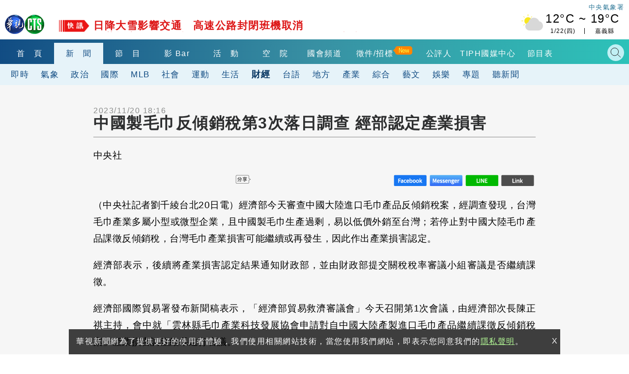

--- FILE ---
content_type: text/html; charset=UTF-8
request_url: https://auto-load-balancer.likr.tw/api/get_client_ip.php
body_size: -135
content:
"18.117.117.18"

--- FILE ---
content_type: text/html; charset=UTF-8
request_url: https://t.ssp.hinet.net/
body_size: 62
content:
efe3d8a8-b359-4ab5-8a97-c6ff5ec6f658!

--- FILE ---
content_type: text/html; charset=utf-8
request_url: https://www.google.com/recaptcha/api2/aframe
body_size: 113
content:
<!DOCTYPE HTML><html><head><meta http-equiv="content-type" content="text/html; charset=UTF-8"></head><body><script nonce="8awi2xQBa9oq2k2StcX2pA">/** Anti-fraud and anti-abuse applications only. See google.com/recaptcha */ try{var clients={'sodar':'https://pagead2.googlesyndication.com/pagead/sodar?'};window.addEventListener("message",function(a){try{if(a.source===window.parent){var b=JSON.parse(a.data);var c=clients[b['id']];if(c){var d=document.createElement('img');d.src=c+b['params']+'&rc='+(localStorage.getItem("rc::a")?sessionStorage.getItem("rc::b"):"");window.document.body.appendChild(d);sessionStorage.setItem("rc::e",parseInt(sessionStorage.getItem("rc::e")||0)+1);localStorage.setItem("rc::h",'1769058330896');}}}catch(b){}});window.parent.postMessage("_grecaptcha_ready", "*");}catch(b){}</script></body></html>

--- FILE ---
content_type: application/javascript; charset=utf-8
request_url: https://fundingchoicesmessages.google.com/f/AGSKWxWoLCR5QXLt1Vxx343nWZJxmj1KPKVKHRcMZZuDfguGdEzmr9Wu2o49wlbKhTE5G3hEVwian3U7Sc7YhB-wh4fQQr_gsyXbw8Z9x9bm0aIQueViV_iZyENWHd6sE336HZHdChBpiK6cVeiT5cU1X58-gXrwmC5kleg_T-k-ZGu8Psb06fReRUSiWdyR/_-popup-ad._popunder./ads_view./ad_left./ad_delivery?
body_size: -1289
content:
window['54ff65ce-9baf-4048-bc1d-7286f0f2b582'] = true;

--- FILE ---
content_type: application/javascript
request_url: https://www.cts.com.tw/js/tbfs/tbfs.min.js
body_size: 511
content:
!function(){var t=document.getElementsByTagName("head")[0],e=document.createElement("script");e.type="text/javascript";try{e.readyState?e.onreadystatechange=function(){"loaded"!==e.readyState&&"complete"!==e.readyState||(e.onreadystatechange=null,n())}:e.onload=function(){n()},e.src="//www.cts.com.tw/js/mobile-detect.min.js",t.appendChild(e)}catch(t){console.error("TBFS",t.message)}var s=document.createElement("link");function n(){var t=new MobileDetect(window.navigator.userAgent);if(null!=t.mobile()){$.urlParam=function(t,e){return new RegExp("[?&]"+e+"=([^&#]*)").exec(t)[1]||0};var e=$.urlParam($(".cts-tbfs-msg").attr("href"),"link");$(".cts-tbfs-msg").attr("href","fb-messenger://share/?link="+e)}null==t.phone()&&$(".flexbox.cts-tbfs").css("justify-content","flex-end")}s.rel="stylesheet",s.type="text/css",s.href="//www.cts.com.tw/css/tooltip.min.css",t.appendChild(s),$(".cts-tbfs-cp").attr("cts-tooltip","連結已複製"),$(".cts-tbfs-cp").click(function(){var t=$(this);t.addClass("cts-tooltip-show"),setTimeout(function(){t.removeClass("cts-tooltip-show"),t.addClass("cts-tooltip-hide")},1500),setTimeout(function(){t.removeClass("cts-tooltip-hide")},2e3)})}();

--- FILE ---
content_type: application/javascript;charset=UTF-8
request_url: https://tw.popin.cc/popin_discovery/recommend?mode=new&url=https%3A%2F%2Fnews.cts.com.tw%2Fcna%2Fmoney%2F202311%2F202311202254183.html&&device=pc&media=news.cts.com.tw&extra=mac&agency=ftk&topn=50&ad=12&r_category=all&country=tw&redirect=true&uid=937c90fb181c0682ef81769058322153&info=eyJ1c2VyX3RkX29zIjoiTWFjIiwidXNlcl90ZF9vc192ZXJzaW9uIjoiMTAuMTUuNyIsInVzZXJfdGRfYnJvd3NlciI6IkNocm9tZSIsInVzZXJfdGRfYnJvd3Nlcl92ZXJzaW9uIjoiMTMxLjAuMCIsInVzZXJfdGRfc2NyZWVuIjoiMTI4MHg3MjAiLCJ1c2VyX3RkX3ZpZXdwb3J0IjoiMTI4MHg3MjAiLCJ1c2VyX3RkX3VzZXJfYWdlbnQiOiJNb3ppbGxhLzUuMCAoTWFjaW50b3NoOyBJbnRlbCBNYWMgT1MgWCAxMF8xNV83KSBBcHBsZVdlYktpdC81MzcuMzYgKEtIVE1MLCBsaWtlIEdlY2tvKSBDaHJvbWUvMTMxLjAuMC4wIFNhZmFyaS81MzcuMzY7IENsYXVkZUJvdC8xLjA7ICtjbGF1ZGVib3RAYW50aHJvcGljLmNvbSkiLCJ1c2VyX3RkX3JlZmVycmVyIjoiIiwidXNlcl90ZF9wYXRoIjoiL2NuYS9tb25leS8yMDIzMTEvMjAyMzExMjAyMjU0MTgzLmh0bWwiLCJ1c2VyX3RkX2NoYXJzZXQiOiJ1dGYtOCIsInVzZXJfdGRfbGFuZ3VhZ2UiOiJlbi11c0Bwb3NpeCIsInVzZXJfdGRfY29sb3IiOiIyNC1iaXQiLCJ1c2VyX3RkX3RpdGxlIjoiJUU0JUI4JUFEJUU1JTlDJThCJUU4JUEzJUJEJUU2JUFGJTlCJUU1JUI3JUJFJUU1JThGJThEJUU1JTgyJUJFJUU5JThBJUI3JUU3JUE4JTg1JUU3JUFDJUFDMyVFNiVBQyVBMSVFOCU5MCVCRCVFNiU5NyVBNSVFOCVBQSVCRiVFNiU5RiVBNSUyMCVFNyVCNiU5MyVFOSU4MyVBOCVFOCVBQSU4RCVFNSVBRSU5QSVFNyU5NCVBMiVFNiVBNSVBRCVFNiU5MCU4RCVFNSVBRSVCMyUyMC0lMjAlRTglOEYlQUYlRTglQTYlOTYlRTYlOTYlQjAlRTglODElOUUlRTclQjYlQjIiLCJ1c2VyX3RkX3VybCI6Imh0dHBzOi8vbmV3cy5jdHMuY29tLnR3L2NuYS9tb25leS8yMDIzMTEvMjAyMzExMjAyMjU0MTgzLmh0bWwiLCJ1c2VyX3RkX3BsYXRmb3JtIjoiTGludXggeDg2XzY0IiwidXNlcl90ZF9ob3N0IjoibmV3cy5jdHMuY29tLnR3IiwidXNlcl9kZXZpY2UiOiJwYyIsInVzZXJfdGltZSI6MTc2OTA1ODMyMjE3MSwiZnJ1aXRfYm94X3Bvc2l0aW9uIjoiIiwiZnJ1aXRfc3R5bGUiOiIifQ==&uis=%7B%22ss_fl_pp%22%3Anull%2C%22ss_yh_tag%22%3Anull%2C%22ss_pub_pp%22%3Anull%2C%22ss_im_pp%22%3Anull%2C%22ss_im_id%22%3Anull%2C%22ss_gn_pp%22%3Anull%7D&callback=_p6_a0e51949c27c
body_size: 26966
content:
_p6_a0e51949c27c({"author_name":null,"image":"","common_category":null,"image_url":null,"title":"","category":"","keyword":[],"url":"https://news.cts.com.tw/cna/money/202311/202311202254183.html","pubdate":"","related":[],"hot":[{"url":"https://traffic.popin.cc/redirect/discovery?url=https%3A%2F%2Fnews.cts.com.tw%2Fcts%2Fgeneral%2F202505%2F202505112470258.html","title":"母親節逢閏六月為長輩添壽　「萬巒豬腳街」現搶購潮","image":"4a2c84e8eac67ded262f038d6ec87764.jpg","pubdate":"202505110000000000","category":"綜合","safe_text":true,"common_category":["lifestyle","social"],"image_url":"https://static.cts.com.tw/news/photo/cts/202505/202505112470258_l.jpg?t=1746940261","task":"cts_task","score":1350,"origin_url":"https://news.cts.com.tw/cts/general/202505/202505112470258.html"},{"url":"https://traffic.popin.cc/redirect/discovery?url=https%3A%2F%2Fnews.cts.com.tw%2Fcts%2Fgeneral%2F202601%2F202601222555388.html","title":"基隆火2死！　3度衝火場「脫面罩救女」　小隊長殉職","image":"4403e89cc1a99a1ca6d686f2c7c144dc.jpg","pubdate":"202601220000000000","category":"綜合","common_category":["social","lifestyle"],"image_url":"https://static.cts.com.tw/news/photo/cts/202601/202601222555388_l.jpg?t=1769055010","img_chine_url":"4403e89cc1a99a1ca6d686f2c7c144dc_160.jpg","task":"cts_task","safe_text":false,"tag":"go_cluster","score":553,"origin_url":"https://news.cts.com.tw/cts/general/202601/202601222555388.html"},{"url":"https://traffic.popin.cc/redirect/discovery?url=https%3A%2F%2Fnews.cts.com.tw%2Fcts%2Fentertain%2F202601%2F202601202554720.html","title":"SEVENTEEN小分隊CxM演唱會票價出爐！　1/31官方會員預購、2/1全面起售","image":"3e02bc3fdedd040740e04581cbc1e3dc.jpg","pubdate":"202601200000000000","category":"娛樂","common_category":["business","lifestyle"],"image_url":"https://static.cts.com.tw/news/photo/cts/202601/202601202554720_l.jpg?t=1768900354","img_chine_url":"3e02bc3fdedd040740e04581cbc1e3dc_160.jpg","task":"cts_task","safe_text":true,"tag":"go_cluster","score":353,"origin_url":"https://news.cts.com.tw/cts/entertain/202601/202601202554720.html"},{"url":"https://traffic.popin.cc/redirect/discovery?url=https%3A%2F%2Fnews.cts.com.tw%2Fcts%2Flife%2F202601%2F202601222555291.html","title":"長輩廟口花7萬買鞋！孫氣炸批「詐騙」　業者親上火線回應","image":"c9499c106d180aa2769df7ea95cc4c12.jpg","pubdate":"202601220000000000","category":"生活","common_category":["business","economy"],"image_url":"https://static.cts.com.tw/news/photo/cts/202601/202601222555291_l.jpg?t=1769043019","img_chine_url":"c9499c106d180aa2769df7ea95cc4c12_160.jpg","task":"cts_task","safe_text":true,"tag":"go_cluster","score":334,"origin_url":"https://news.cts.com.tw/cts/life/202601/202601222555291.html"},{"url":"https://traffic.popin.cc/redirect/discovery?url=https%3A%2F%2Fnews.cts.com.tw%2Fcts%2Fgeneral%2F202601%2F202601212555178.html","title":"高雄日式飯糰舊址開新店　未開先被刷1星評論　店家：不擔心","image":"3a67807c020f769b2d1d31a3dda2f8c9.jpg","pubdate":"202601210000000000","category":"綜合","common_category":["business","economy"],"image_url":"https://static.cts.com.tw/news/photo/cts/202601/202601212555178_l.jpg?t=1768994472","img_chine_url":"3a67807c020f769b2d1d31a3dda2f8c9_160.jpg","task":"cts_task","safe_text":false,"tag":"go_cluster","score":140,"origin_url":"https://news.cts.com.tw/cts/general/202601/202601212555178.html"},{"url":"https://traffic.popin.cc/redirect/discovery?url=https%3A%2F%2Fnews.cts.com.tw%2Fcts%2Fentertain%2F202601%2F202601202554692.html","title":"《魔法公主》IMAX首週特典來了！　「巨木森林 IMAX 限定版」揭開序幕","image":"2bcec38e5e90a2def6b35366eeeb502e.jpg","pubdate":"202601200000000000","category":"娛樂","common_category":["fashion","lifestyle"],"image_url":"https://static.cts.com.tw/news/photo/cts/202601/202601202554692_l.jpg?t=1768897835","img_chine_url":"2bcec38e5e90a2def6b35366eeeb502e_160.jpg","task":"cts_task","safe_text":true,"tag":"go_cluster","score":138,"origin_url":"https://news.cts.com.tw/cts/entertain/202601/202601202554692.html"},{"url":"https://traffic.popin.cc/redirect/discovery?url=https%3A%2F%2Fnews.cts.com.tw%2Fcts%2Fgeneral%2F202601%2F202601212555011.html","title":"馬祖大橋44億飆390億　張景森：荒謬　綠委：審慎評估","image":"571ab1c53ddbb4159a0ef34563dcb38d.jpg","pubdate":"202601210000000000","category":"綜合","common_category":["business","economy"],"image_url":"https://static.cts.com.tw/news/photo/cts/202601/202601212555011_l.jpg?t=1768971968","img_chine_url":"571ab1c53ddbb4159a0ef34563dcb38d_160.jpg","task":"cts_task","safe_text":true,"tag":"go_cluster","score":135,"origin_url":"https://news.cts.com.tw/cts/general/202601/202601212555011.html"},{"url":"https://traffic.popin.cc/redirect/discovery?url=https%3A%2F%2Fnews.cts.com.tw%2Fcts%2Fentertain%2F202601%2F202601222555374.html","title":"車銀優被爆逃稅200億韓元　創南韓演藝圈最高金額　經紀公司給回應","image":"3c69311696cd106b90a16f04de3682ec.jpg","pubdate":"202601220000000000","category":"娛樂","common_category":["economy","social"],"image_url":"https://static.cts.com.tw/news/photo/cts/202601/202601222555374_l.jpg?t=1769054142","img_chine_url":"3c69311696cd106b90a16f04de3682ec_160.jpg","task":"cts_task","safe_text":false,"tag":"go_cluster","score":119,"origin_url":"https://news.cts.com.tw/cts/entertain/202601/202601222555374.html"},{"url":"https://traffic.popin.cc/redirect/discovery?url=https%3A%2F%2Fnews.cts.com.tw%2Fcts%2Fgeneral%2F202506%2F202506082479681.html","title":"客控託運行李全濕透　專家：航空公司免責聲明可不賠","image":"f31ed8c64a18796425632803f213a587.jpg","pubdate":"202506080000000000","category":"綜合","safe_text":true,"common_category":["trip","social"],"image_url":"https://static.cts.com.tw/news/photo/cts/202506/202506082479681_l.jpg?t=1749378271","task":"cts_task","score":87,"origin_url":"https://news.cts.com.tw/cts/general/202506/202506082479681.html"},{"url":"https://traffic.popin.cc/redirect/discovery?url=https%3A%2F%2Fnews.cts.com.tw%2Fcts%2Fpolitics%2F202601%2F202601222555322.html","title":"藍委收賴清德春聯酸「誰愛誰拿去」！  遭批「沒品」反嗆網友","image":"c136ef66add7a205d35300eba2ab63a9.jpg","pubdate":"202601220000000000","category":"政治","common_category":["politics","social"],"image_url":"https://static.cts.com.tw/news/photo/cts/202601/202601222555322_l.jpg?t=1769047109","img_chine_url":"c136ef66add7a205d35300eba2ab63a9_160.jpg","task":"cts_task","safe_text":true,"tag":"go_cluster","score":80,"origin_url":"https://news.cts.com.tw/cts/politics/202601/202601222555322.html"},{"url":"https://traffic.popin.cc/redirect/discovery?url=https%3A%2F%2Fnews.cts.com.tw%2Fcts%2Fentertain%2F202601%2F202601222555390.html","title":"鄧紫棋宣布4月登大巨蛋嗨唱3天　搶票時間、票價出爐","image":"f299bef1c31bca73d1a4e7574b0d985a.jpg","pubdate":"202601220000000000","category":"娛樂","common_category":["lifestyle","digital"],"image_url":"https://static.cts.com.tw/news/photo/cts/202601/202601222555390_l.jpg?t=1769055874","img_chine_url":"f299bef1c31bca73d1a4e7574b0d985a_160.jpg","task":"cts_task","safe_text":true,"tag":"go_cluster","score":79,"origin_url":"https://news.cts.com.tw/cts/entertain/202601/202601222555390.html"},{"url":"https://traffic.popin.cc/redirect/discovery?url=https%3A%2F%2Fnews.cts.com.tw%2Fcts%2Flife%2F202601%2F202601222555330.html","title":"好消息！蔡其昌借到東京「台灣之夜」場地　台日戰轉播授權送審中","image":"3fdde5d6d51d9e5454c89a0d779b09bf.jpg","pubdate":"202601220000000000","category":"生活","common_category":["sports","trip"],"image_url":"https://static.cts.com.tw/news/photo/cts/202601/202601222555330_l.jpg?t=1769049488","img_chine_url":"3fdde5d6d51d9e5454c89a0d779b09bf_160.jpg","task":"cts_task","safe_text":true,"tag":"go_cluster","score":75,"origin_url":"https://news.cts.com.tw/cts/life/202601/202601222555330.html"},{"url":"https://traffic.popin.cc/redirect/discovery?url=https%3A%2F%2Fnews.cts.com.tw%2Fcts%2Flife%2F202601%2F202601212555090.html","title":"桂香阿姨短片爆紅！洗腦旋律唱「喝點粉色液體」  破百萬點擊","image":"76f10587df7f3d967bd6f0b961815306.jpg","pubdate":"202601210000000000","category":"生活","common_category":["entertainment","lifestyle"],"image_url":"https://static.cts.com.tw/news/photo/cts/202601/202601212555090_l.jpg?t=1768981026","img_chine_url":"76f10587df7f3d967bd6f0b961815306_160.jpg","task":"cts_task","safe_text":true,"tag":"go_cluster","score":72,"origin_url":"https://news.cts.com.tw/cts/life/202601/202601212555090.html"},{"url":"https://traffic.popin.cc/redirect/discovery?url=https%3A%2F%2Fnews.cts.com.tw%2Fcts%2Fpolitics%2F202601%2F202601222555341.html","title":"拿走國防機密遭民進黨團告發　黃國昌批「可笑」：不要一天到晚秀下限","image":"17c8e0a077768b0b6039f3548a9e9b6b.jpg","pubdate":"202601220000000000","category":"政治","common_category":["social","politics"],"image_url":"https://static.cts.com.tw/news/photo/cts/202601/202601222555341_l.jpg?t=1769050264","img_chine_url":"17c8e0a077768b0b6039f3548a9e9b6b_160.jpg","task":"cts_task","safe_text":true,"tag":"go_cluster","score":71,"origin_url":"https://news.cts.com.tw/cts/politics/202601/202601222555341.html"},{"url":"https://traffic.popin.cc/redirect/discovery?url=https%3A%2F%2Fnews.cts.com.tw%2Fcts%2Flife%2F202601%2F202601222555321.html","title":"台北「生生喝鮮奶」放寬申請條件！　幼兒「滿2歲」就能領","image":"ec36954bcc4d8e992e0c9574356dab1c.jpg","pubdate":"202601220000000000","category":"生活","common_category":["economy","business"],"image_url":"https://static.cts.com.tw/news/photo/cts/202601/202601222555321_l.jpg?t=1769046938","img_chine_url":"ec36954bcc4d8e992e0c9574356dab1c_160.jpg","task":"cts_task","safe_text":true,"tag":"go_cluster","score":65,"origin_url":"https://news.cts.com.tw/cts/life/202601/202601222555321.html"},{"url":"https://traffic.popin.cc/redirect/discovery?url=https%3A%2F%2Fnews.cts.com.tw%2Fcts%2Fsociety%2F202601%2F202601222555301.html","title":"基隆惡火小隊長「三進火場」殉職！ 謝國樑悼念　消防局換黑白頭像照","image":"f96fe2ad705f47ac9fe8f54bc9a54d9b.jpg","pubdate":"202601220000000000","category":"社會","common_category":["social","politics"],"image_url":"https://static.cts.com.tw/news/photo/cts/202601/202601222555301_l.jpg?t=1769044672","img_chine_url":"f96fe2ad705f47ac9fe8f54bc9a54d9b_160.jpg","task":"cts_task","safe_text":false,"tag":"go_cluster","score":62,"origin_url":"https://news.cts.com.tw/cts/society/202601/202601222555301.html"},{"url":"https://traffic.popin.cc/redirect/discovery?url=https%3A%2F%2Fnews.cts.com.tw%2Fcts%2Fpolitics%2F202601%2F202601212555010.html","title":"搜索票怎來的？　陳佩琪：趁老公出門「蛇」進去偷看電腦","image":"251e1f7030a2e2c26e39058b68fc15eb.jpg","pubdate":"202601210000000000","category":"政治","common_category":["social","lifestyle"],"image_url":"https://static.cts.com.tw/news/photo/cts/202601/202601212555010_l.jpg?t=1768971968","img_chine_url":"251e1f7030a2e2c26e39058b68fc15eb_160.jpg","task":"cts_task","safe_text":true,"tag":"go_cluster","score":60,"origin_url":"https://news.cts.com.tw/cts/politics/202601/202601212555010.html"},{"url":"https://traffic.popin.cc/redirect/discovery?url=https%3A%2F%2Fnews.cts.com.tw%2Fcts%2Fpolitics%2F202601%2F202601212555087.html","title":"總預算第8度遭藍白阻擋　卓榮泰要求與立法院辯論：讓人民做公決","image":"a6faddb5c4b175a50a10985e367e9b31.jpg","pubdate":"202601210000000000","category":"政治","common_category":["politics","business"],"image_url":"https://static.cts.com.tw/news/photo/cts/202601/202601212555087_l.jpg?t=1768979439","img_chine_url":"a6faddb5c4b175a50a10985e367e9b31_160.jpg","task":"cts_task","safe_text":true,"tag":"go_cluster","score":54,"origin_url":"https://news.cts.com.tw/cts/politics/202601/202601212555087.html"},{"url":"https://traffic.popin.cc/redirect/discovery?url=https%3A%2F%2Fnews.cts.com.tw%2Fcts%2Flife%2F202601%2F202601222555350.html","title":"北車今下午2點「危安演練」　將發細胞簡訊、疏散管制","image":"a5842d5099c731dcd16e3a21dafb4890.jpg","pubdate":"202601220000000000","category":"生活","common_category":["social","lifestyle"],"image_url":"https://static.cts.com.tw/news/photo/cts/202601/202601222555350_l.jpg?t=1769051393","img_chine_url":"a5842d5099c731dcd16e3a21dafb4890_160.jpg","task":"cts_task","safe_text":false,"tag":"go_cluster","score":48,"origin_url":"https://news.cts.com.tw/cts/life/202601/202601222555350.html"},{"url":"https://traffic.popin.cc/redirect/discovery?url=https%3A%2F%2Fnews.cts.com.tw%2Fcts%2Fpolitics%2F202601%2F202601212555137.html","title":"遭爆涉性騷女公務員　邱臣遠駁「子虛烏有」：要求市府啟動調查","image":"05c3597430db2744fb7bd4d4adb3e642.jpg","pubdate":"202601210000000000","category":"政治","common_category":["social","politics"],"image_url":"https://static.cts.com.tw/news/photo/cts/202601/202601212555137_l.jpg?t=1768988174","img_chine_url":"05c3597430db2744fb7bd4d4adb3e642_160.jpg","task":"cts_task","safe_text":false,"tag":"go_cluster","score":38,"origin_url":"https://news.cts.com.tw/cts/politics/202601/202601212555137.html"},{"url":"https://traffic.popin.cc/redirect/discovery?url=https%3A%2F%2Fnews.cts.com.tw%2Fcts%2Fpolitics%2F202601%2F202601202554831.html","title":"柯文哲「架拐子」女議員參選人？　林昱孜：過度解讀.無此事","image":"4d26bcac54fdc17a6528acfe40de9cfa.jpg","pubdate":"202601200000000000","category":"政治","common_category":["politics","social"],"image_url":"https://static.cts.com.tw/news/photo/cts/202601/202601202554831_l.jpg?t=1768912945","img_chine_url":"4d26bcac54fdc17a6528acfe40de9cfa_160.jpg","task":"cts_task","safe_text":true,"tag":"go_cluster","score":33,"origin_url":"https://news.cts.com.tw/cts/politics/202601/202601202554831.html"},{"url":"https://traffic.popin.cc/redirect/discovery?url=https%3A%2F%2Fnews.cts.com.tw%2Fcts%2Fpolitics%2F202601%2F202601212554963.html","title":"網喊「台灣總統名字都好怪」  蔡英文親回1句掀熱議","image":"724c80f2c69b7fa3f43dfecb59d376a6.jpg","pubdate":"202601210000000000","category":"政治","common_category":["lifestyle","sports"],"image_url":"https://static.cts.com.tw/news/photo/cts/202601/202601212554963_l.jpg?t=1768964798","img_chine_url":"724c80f2c69b7fa3f43dfecb59d376a6_160.jpg","task":"cts_task","safe_text":true,"tag":"go_cluster","score":32,"origin_url":"https://news.cts.com.tw/cts/politics/202601/202601212554963.html"},{"url":"https://traffic.popin.cc/redirect/discovery?url=https%3A%2F%2Fnews.cts.com.tw%2Fcts%2Flife%2F202601%2F202601212554946.html","title":"手機下午4點響國家警報！3電信測試災防告警訊息　關閉方式曝","image":"30e4f290db44849da06528e5ec522196.jpg","pubdate":"202601210000000000","category":"生活","common_category":["digital","lifestyle"],"image_url":"https://static.cts.com.tw/news/photo/cts/202601/202601212554946_l.jpg?t=1768963147","img_chine_url":"30e4f290db44849da06528e5ec522196_160.jpg","task":"cts_task","safe_text":true,"tag":"go_cluster","score":32,"origin_url":"https://news.cts.com.tw/cts/life/202601/202601212554946.html"},{"url":"https://traffic.popin.cc/redirect/discovery?url=https%3A%2F%2Fnews.cts.com.tw%2Fcts%2Fgeneral%2F202601%2F202601212555205.html","title":"美汽車關稅若降到0%...價格會跌嗎？　專家：得考量供需","image":"c47dae0394b0e49e338698c61ca599f3.jpg","pubdate":"202601210000000000","category":"綜合","common_category":["business","lifestyle"],"image_url":"https://static.cts.com.tw/news/photo/cts/202601/202601212555205_l.jpg?t=1768996483","img_chine_url":"c47dae0394b0e49e338698c61ca599f3_160.jpg","task":"cts_task","safe_text":true,"tag":"go_cluster","score":31,"origin_url":"https://news.cts.com.tw/cts/general/202601/202601212555205.html"},{"url":"https://traffic.popin.cc/redirect/discovery?url=https%3A%2F%2Fnews.cts.com.tw%2Fcts%2Fgeneral%2F202601%2F202601212555206.html","title":"猴群大鬧受天宮搶供桌食物　姿勢神還原警示牌","image":"a9f852e0e7ea4a5ad9bd0947696a7de1.jpg","pubdate":"202601210000000000","category":"綜合","common_category":["animalpet","lifestyle"],"image_url":"https://static.cts.com.tw/news/photo/cts/202601/202601212555206_l.jpg?t=1768996490","img_chine_url":"a9f852e0e7ea4a5ad9bd0947696a7de1_160.jpg","task":"cts_task","safe_text":false,"tag":"go_cluster","score":26,"origin_url":"https://news.cts.com.tw/cts/general/202601/202601212555206.html"},{"url":"https://traffic.popin.cc/redirect/discovery?url=https%3A%2F%2Fnews.cts.com.tw%2Fcts%2Fentertain%2F202601%2F202601122551957.html","title":"尾牙、搶票神曲「老祖宗保佑我」　1小時威力加強版網狂還願：感謝老祖宗！","image":"3971766823f48f836e16eeeeb519551e.jpg","pubdate":"202601120000000000","category":"娛樂","common_category":["beauty","fashion"],"image_url":"https://static.cts.com.tw/news/photo/cts/202601/202601122551957_l.jpg?t=1768203069","img_chine_url":"3971766823f48f836e16eeeeb519551e_160.jpg","task":"cts_task","safe_text":true,"tag":"go_cluster","score":25,"origin_url":"https://news.cts.com.tw/cts/entertain/202601/202601122551957.html"},{"url":"https://traffic.popin.cc/redirect/discovery?url=https%3A%2F%2Fnews.cts.com.tw%2Fcts%2Fgeneral%2F202601%2F202601212555155.html","title":"遊韓國暖暖包「禁託運」？　領隊：降低安檢疑慮","image":"4ada493ac0c835c790149fdb022a7ea6.jpg","pubdate":"202601210000000000","category":"綜合","common_category":["trip","business"],"image_url":"https://static.cts.com.tw/news/photo/cts/202601/202601212555155_l.jpg?t=1768990557","img_chine_url":"4ada493ac0c835c790149fdb022a7ea6_160.jpg","task":"cts_task","safe_text":true,"tag":"go_cluster","score":23,"origin_url":"https://news.cts.com.tw/cts/general/202601/202601212555155.html"},{"url":"https://traffic.popin.cc/redirect/discovery?url=https%3A%2F%2Fnews.cts.com.tw%2Fcts%2Fgeneral%2F202412%2F202412142414948.html","title":"立委提案進口車0關稅　經部：2031國產車產值趨近0","image":"","pubdate":"202412140000000000","category":"綜合","safe_text":true,"common_category":["business","lifestyle"],"image_url":null,"task":"cts_task","score":23,"origin_url":"https://news.cts.com.tw/cts/general/202412/202412142414948.html"},{"url":"https://traffic.popin.cc/redirect/discovery?url=https%3A%2F%2Fnews.cts.com.tw%2Fcts%2Fgeneral%2F202601%2F202601212555154.html","title":"三重滅門案一審判死上訴　家屬出庭：憂二審刑責減輕","image":"a3c23389a2ce5d0471dd92c04f12466e.jpg","pubdate":"202601210000000000","category":"綜合","common_category":["social","politics"],"image_url":"https://static.cts.com.tw/news/photo/cts/202601/202601212555154_l.jpg?t=1768990469","img_chine_url":"a3c23389a2ce5d0471dd92c04f12466e_160.jpg","task":"cts_task","safe_text":false,"tag":"go_cluster","score":23,"origin_url":"https://news.cts.com.tw/cts/general/202601/202601212555154.html"},{"url":"https://traffic.popin.cc/redirect/discovery?url=https%3A%2F%2Fnews.cts.com.tw%2Fcts%2Flife%2F202601%2F202601202554524.html","title":"雷虎正式提告Cheap　求償1億盼揪出背後「乾爹」","image":"0621b6043385ec89b33e5d224d8fe7b0.jpg","pubdate":"202601200000000000","category":"生活","common_category":["social","economy"],"image_url":"https://static.cts.com.tw/news/photo/cts/202601/202601202554524_l.jpg?t=1768880280","img_chine_url":"0621b6043385ec89b33e5d224d8fe7b0_160.jpg","task":"cts_task","safe_text":false,"tag":"go_cluster","score":23,"origin_url":"https://news.cts.com.tw/cts/life/202601/202601202554524.html"},{"url":"https://traffic.popin.cc/redirect/discovery?url=https%3A%2F%2Fnews.cts.com.tw%2Fcts%2Fpolitics%2F202601%2F202601222555373.html","title":"邱臣遠再捲性騷爭議　高虹安曝「沒收到正式申訴」：已成立釐清小組","image":"4666039d2924fef03a35910004c14f1a.jpg","pubdate":"202601220000000000","category":"政治","common_category":["business","politics"],"image_url":"https://static.cts.com.tw/news/photo/cts/202601/202601222555373_l.jpg?t=1769053751","img_chine_url":"4666039d2924fef03a35910004c14f1a_160.jpg","task":"cts_task","safe_text":false,"tag":"go_cluster","score":22,"origin_url":"https://news.cts.com.tw/cts/politics/202601/202601222555373.html"},{"url":"https://traffic.popin.cc/redirect/discovery?url=https%3A%2F%2Fnews.cts.com.tw%2Fcts%2Fpolitics%2F202601%2F202601222555377.html","title":"國民黨團拋「三長對三長」辯論！　再加碼「鄭麗文對決賴清德」","image":"f26be8052349d59caf3c9fec44ef95a9.jpg","pubdate":"202601220000000000","category":"政治","common_category":["business","politics"],"image_url":"https://static.cts.com.tw/news/photo/cts/202601/202601222555377_l.jpg?t=1769054674","img_chine_url":"f26be8052349d59caf3c9fec44ef95a9_160.jpg","task":"cts_task","safe_text":true,"tag":"go_cluster","score":22,"origin_url":"https://news.cts.com.tw/cts/politics/202601/202601222555377.html"},{"url":"https://traffic.popin.cc/redirect/discovery?url=https%3A%2F%2Fnews.cts.com.tw%2Fcts%2Fgeneral%2F202503%2F202503262453005.html","title":"猴子大鬧天宮！　偷供品.亂丟香蕉皮　廟方籲：顧好隨身物品","image":"b6f93ed76fc8a6130566027457a22de9.jpg","pubdate":"202503260000000000","category":"綜合","safe_text":false,"common_category":["animalpet","lifestyle"],"image_url":"https://static.cts.com.tw/news/photo/cts/202503/202503262453005_l.jpg?t=1742986833","task":"cts_task","score":21,"origin_url":"https://news.cts.com.tw/cts/general/202503/202503262453005.html"},{"url":"https://traffic.popin.cc/redirect/discovery?url=https%3A%2F%2Fnews.cts.com.tw%2Fcts%2Finternational%2F202601%2F202601212554967.html","title":"中天主播林宸佑涉國安法遭羈押禁見　國台辦：民進黨亂扣滲透帽子不是第一次","image":"ddecdb46fdc0cd5d26abb873c99cbbf9.jpg","pubdate":"202601210000000000","category":"國際","common_category":["social","politics"],"image_url":"https://static.cts.com.tw/news/photo/cts/202601/202601212554967_l.jpg?t=1768966502","img_chine_url":"ddecdb46fdc0cd5d26abb873c99cbbf9_160.jpg","task":"cts_task","safe_text":true,"tag":"go_cluster","score":21,"origin_url":"https://news.cts.com.tw/cts/international/202601/202601212554967.html"},{"url":"https://traffic.popin.cc/redirect/discovery?url=https%3A%2F%2Fnews.cts.com.tw%2Fcts%2Farts%2F202601%2F202601202554599.html","title":"馬年限定吸睛！　高雄「超人力霸王提燈」亮相　27號發放","image":"7e92f6273295d063ff3a0dfa8f4c1da5.jpg","pubdate":"202601200000000000","category":"藝文","common_category":["business","trip"],"image_url":"https://static.cts.com.tw/news/photo/cts/202601/202601202554599_l.jpg?t=1768895186","img_chine_url":"7e92f6273295d063ff3a0dfa8f4c1da5_160.jpg","task":"cts_task","safe_text":true,"tag":"go_cluster","score":21,"origin_url":"https://news.cts.com.tw/cts/arts/202601/202601202554599.html"},{"url":"https://traffic.popin.cc/redirect/discovery?url=https%3A%2F%2Fnews.cts.com.tw%2Fcts%2Fpolitics%2F202601%2F202601212555200.html","title":"禁用通訊設備.入場金屬探測器檢查　祕密會議規範嚴格","image":"bc5fcc4204e50b23763b76006b615373.jpg","pubdate":"202601210000000000","category":"政治","common_category":["social","politics"],"image_url":"https://static.cts.com.tw/news/photo/cts/202601/202601212555200_l.jpg?t=1768996131","img_chine_url":"bc5fcc4204e50b23763b76006b615373_160.jpg","task":"cts_task","safe_text":true,"tag":"go_cluster","score":17,"origin_url":"https://news.cts.com.tw/cts/politics/202601/202601212555200.html"},{"url":"https://traffic.popin.cc/redirect/discovery?url=https%3A%2F%2Fnews.cts.com.tw%2Fcts%2Fgeneral%2F202601%2F202601212555180.html","title":"合歡山水晶宮路段「冰柱」成絕美冰雪世界！　遊客搶拍","image":"de9109a9d19afd3dfc041b2e16e4c725.jpg","pubdate":"202601210000000000","category":"綜合","common_category":["trip","lifestyle"],"image_url":"https://static.cts.com.tw/news/photo/cts/202601/202601212555180_l.jpg?t=1768994148","img_chine_url":"de9109a9d19afd3dfc041b2e16e4c725_160.jpg","task":"cts_task","safe_text":true,"tag":"go_cluster","score":16,"origin_url":"https://news.cts.com.tw/cts/general/202601/202601212555180.html"},{"url":"https://traffic.popin.cc/redirect/discovery?url=https%3A%2F%2Fnews.cts.com.tw%2Fcts%2Fsociety%2F202601%2F202601222555293.html","title":"「西門町地王」吳振隆疑涉內線交易　訊後以百萬交保","image":"2a8de867a1043e3eb73e01f4cdacd87a.jpg","pubdate":"202601220000000000","category":"社會","common_category":["social","economy"],"image_url":"https://static.cts.com.tw/news/photo/cts/202601/202601222555293_l.jpg?t=1769046270","img_chine_url":"2a8de867a1043e3eb73e01f4cdacd87a_160.jpg","task":"cts_task","safe_text":false,"tag":"go_cluster","score":16,"origin_url":"https://news.cts.com.tw/cts/society/202601/202601222555293.html"},{"url":"https://traffic.popin.cc/redirect/discovery?url=https%3A%2F%2Fnews.cts.com.tw%2Fcts%2Fgeneral%2F202601%2F202601212555170.html","title":"學生闖「輕軌軌道」拍畢業照　高捷：違規.最高可罰7500","image":"8cb2402c1a8c9a15186e106432f83511.jpg","pubdate":"202601210000000000","category":"綜合","common_category":["lifestyle","social"],"image_url":"https://static.cts.com.tw/news/photo/cts/202601/202601212555170_l.jpg?t=1768992262","img_chine_url":"8cb2402c1a8c9a15186e106432f83511_160.jpg","task":"cts_task","safe_text":true,"tag":"go_cluster","score":16,"origin_url":"https://news.cts.com.tw/cts/general/202601/202601212555170.html"},{"url":"https://traffic.popin.cc/redirect/discovery?url=https%3A%2F%2Fnews.cts.com.tw%2Fcts%2Fpolitics%2F202601%2F202601212555086.html","title":"遭國土署官員嗆「自己的大便自己收」　盧秀燕：內政部應向全國業者道歉","image":"c363bf2f21272fafd4f93306debabe9a.jpg","pubdate":"202601210000000000","category":"政治","common_category":["politics","business"],"image_url":"https://static.cts.com.tw/news/photo/cts/202601/202601212555086_l.jpg?t=1768979307","img_chine_url":"c363bf2f21272fafd4f93306debabe9a_160.jpg","task":"cts_task","safe_text":false,"tag":"go_cluster","score":15,"origin_url":"https://news.cts.com.tw/cts/politics/202601/202601212555086.html"},{"url":"https://traffic.popin.cc/redirect/discovery?url=https%3A%2F%2Fnews.cts.com.tw%2Fcts%2Fsociety%2F202512%2F202512312549129.html","title":"曹西平疑高血壓猝逝！乾兒子哀慟　三哥返台「兄弟情都在」","image":"f2488a35037a126e9a42de3ba8094913.jpg","pubdate":"202512310000000000","category":"社會","common_category":["lifestyle","social"],"image_url":"https://static.cts.com.tw/news/photo/cts/202512/202512312549129_l.jpg?t=1767158845","img_chine_url":"f2488a35037a126e9a42de3ba8094913_160.jpg","task":"cts_task","safe_text":false,"tag":"go_cluster","score":15,"origin_url":"https://news.cts.com.tw/cts/society/202512/202512312549129.html"},{"url":"https://traffic.popin.cc/redirect/discovery?url=https%3A%2F%2Fnews.cts.com.tw%2Fcts%2Fentertain%2F202402%2F202402152286944.html","title":"德德紅到上韓媒了！ 報導鄭運鵬帥兒「神似車銀優」","image":"5428280ea41cad62c5621700c1cd5b56.jpg","pubdate":"202402150000000000","category":"娛樂","safe_text":false,"common_category":["entertainment","lifestyle"],"image_url":"https://static.cts.com.tw/news/photo/cts/202402/202402152286944_l.jpg?t=1707983546","task":"cts_task","score":15,"origin_url":"https://news.cts.com.tw/cts/entertain/202402/202402152286944.html"},{"url":"https://traffic.popin.cc/redirect/discovery?url=https%3A%2F%2Fnews.cts.com.tw%2Fcts%2Fgeneral%2F202601%2F202601212555015.html","title":"迎馬年沾喜氣！　銀行發「金庫發財水」.紫南宮發財金","image":"c2aa17aa6477fe57e57e1406982d11ab.jpg","pubdate":"202601210000000000","category":"綜合","common_category":["economy","business"],"image_url":"https://static.cts.com.tw/news/photo/cts/202601/202601212555015_l.jpg?t=1768975061","img_chine_url":"c2aa17aa6477fe57e57e1406982d11ab_160.jpg","task":"cts_task","safe_text":true,"tag":"go_cluster","score":15,"origin_url":"https://news.cts.com.tw/cts/general/202601/202601212555015.html"},{"url":"https://traffic.popin.cc/redirect/discovery?url=https%3A%2F%2Fnews.cts.com.tw%2Fcts%2Flife%2F202406%2F202406032332094.html","title":"50嵐「童年回憶1品項」回歸！4縣市限定開賣　北、中區這樣說","image":"2dc9ac77fcf05ca97f74c868c52c0d8d.jpg","pubdate":"202406030000000000","category":"生活","safe_text":true,"common_category":["trip","lifestyle"],"image_url":"https://static.cts.com.tw/news/photo/cts/202406/202406032332094_l.jpg?t=1717399752","task":"cts_task","score":14,"origin_url":"https://news.cts.com.tw/cts/life/202406/202406032332094.html"},{"url":"https://traffic.popin.cc/redirect/discovery?url=https%3A%2F%2Fnews.cts.com.tw%2Fcts%2Fpolitics%2F202601%2F202601212555199.html","title":"國防機密攜出委員會　綠委：42秒監視器死角　黃國昌反擊","image":"0d99fa9735d697c81da2d4174d51dbcf.jpg","pubdate":"202601210000000000","category":"政治","common_category":["social","politics"],"image_url":"https://static.cts.com.tw/news/photo/cts/202601/202601212555199_l.jpg?t=1768996131","img_chine_url":"0d99fa9735d697c81da2d4174d51dbcf_160.jpg","task":"cts_task","safe_text":true,"tag":"go_cluster","score":14,"origin_url":"https://news.cts.com.tw/cts/politics/202601/202601212555199.html"},{"url":"https://traffic.popin.cc/redirect/discovery?url=https%3A%2F%2Fnews.cts.com.tw%2Fcts%2Flocal%2F202601%2F202601212555089.html","title":"不再只看350毫米！　基隆市停班課將採行更彈性作法","image":"4a8678b0c0c5f4859c28a02d023541a4.jpg","pubdate":"202601210000000000","category":"地方","common_category":["business","politics"],"image_url":"https://static.cts.com.tw/news/photo/cts/202601/202601212555089_l.jpg?t=1768982766","img_chine_url":"4a8678b0c0c5f4859c28a02d023541a4_160.jpg","task":"cts_task","safe_text":false,"tag":"go_cluster","score":14,"origin_url":"https://news.cts.com.tw/cts/local/202601/202601212555089.html"},{"url":"https://traffic.popin.cc/redirect/discovery?url=https%3A%2F%2Fnews.cts.com.tw%2Fcts%2Fpolitics%2F202508%2F202508112500983.html","title":"中配李貞秀能否遞補不分區立委？　劉世芳：就職一年內放棄外國國籍","image":"c7ead03eaf8503139fef84833f2921b8.jpg","pubdate":"202508110000000000","category":"政治","safe_text":true,"common_category":["politics","economy"],"image_url":"https://static.cts.com.tw/news/photo/cts/202508/202508112500983_l.jpg?t=1754879102","task":"cts_task","score":13,"origin_url":"https://news.cts.com.tw/cts/politics/202508/202508112500983.html"},{"url":"https://traffic.popin.cc/redirect/discovery?url=https%3A%2F%2Fnews.cts.com.tw%2Fcts%2Flife%2F202601%2F202601212554988.html","title":"急凍8度今明最冷　鄭明典曬圖曝「北極冷空氣外流」","image":"b7e1e99363f2fb5f63f1f72cc7a14e9e.jpg","pubdate":"202601210000000000","category":"生活","common_category":["trip","lifestyle"],"image_url":"https://static.cts.com.tw/news/photo/cts/202601/202601212554988_l.jpg?t=1768968673","img_chine_url":"b7e1e99363f2fb5f63f1f72cc7a14e9e_160.jpg","task":"cts_task","safe_text":true,"tag":"go_cluster","score":13,"origin_url":"https://news.cts.com.tw/cts/life/202601/202601212554988.html"},{"url":"https://traffic.popin.cc/redirect/discovery?url=https%3A%2F%2Fnews.cts.com.tw%2Fcts%2Flife%2F202511%2F202511192535251.html","title":"男子闖民宅專找長輩聊天借錢　里長：已報警","image":"9f45565ebb9303f078062e55ca279171.jpg","pubdate":"202511190000000000","category":"生活","safe_text":false,"common_category":["social","lifestyle"],"image_url":"https://static.cts.com.tw/news/photo/cts/202511/202511192535251_l.jpg?t=1763527652","task":"cts_task","score":11,"origin_url":"https://news.cts.com.tw/cts/life/202511/202511192535251.html"},{"url":"https://traffic.popin.cc/redirect/discovery?url=https%3A%2F%2Fnews.cts.com.tw%2Fcts%2Fgeneral%2F202406%2F202406072334125.html","title":"「生技教父」涉內線交易交保　晟德重訊：靜待調查","image":"6a998aee70c8d17b1a31b26d2b384bad.jpg","pubdate":"202406070000000000","category":"綜合","safe_text":false,"common_category":["economy","social"],"image_url":"https://static.cts.com.tw/news/photo/cts/202406/202406072334125_l.jpg?t=1717737630","task":"cts_task","score":11,"origin_url":"https://news.cts.com.tw/cts/general/202406/202406072334125.html"}],"share":0,"pop":[],"ad":[{"_id":"661e6535324ed172b08b4568","dsp":"appier","title":"當年的楓之谷回來了 楓之谷世界","image":"https://cr.adsappier.com/i/ff142eb5-c796-4d40-a946-c00ca6993733/Rne4pOE_1751451124241_0.jpeg","origin_url":"https://tw.c.appier.net/xclk?bidobjid=nEFbPeTXDZ2Tw4kSErBxaQ&cid=UT1gSoEXQL-tBE-pl1JEBQ&crid=tIdJ-wVKQkKNE7sonMbilA&crpid=g6KLTkf-SnC3n-fZsUAPwQ&soid=WYaH&partner_id=0ZbOxc8zecjd&bx=Cylxwnu_70dsKqoVorIQ70MDoqws7quDK4lqU1u_uYzgJDo9wDtPKY7BUnzRJyu-uYgWJ4u_74x1wHTRuqayK4lBZyu_uYsNwyu-uYsBuqa1ord1K4lBZDw121uVo4QV7nQDKqd1eM&ui=CylYc8Myuqa1or69orGDKqGV7yQV20a_ord1eM&consent=1&ddhh=oquWoM","url":"https://a.popin.cc/popin_redirect/redirect?lp=https%3A%2F%2Ftw.c.appier.net%2Fxclk%3Fbidobjid%3DnEFbPeTXDZ2Tw4kSErBxaQ%26cid%3DUT1gSoEXQL-tBE-pl1JEBQ%26crid%3DtIdJ-wVKQkKNE7sonMbilA%26crpid%3Dg6KLTkf-SnC3n-fZsUAPwQ%26soid%3DWYaH%26partner_id%3D0ZbOxc8zecjd%26bx%3DCylxwnu_70dsKqoVorIQ70MDoqws7quDK4lqU1u_uYzgJDo9wDtPKY7BUnzRJyu-uYgWJ4u_74x1wHTRuqayK4lBZyu_uYsNwyu-uYsBuqa1ord1K4lBZDw121uVo4QV7nQDKqd1eM%26ui%3DCylYc8Myuqa1or69orGDKqGV7yQV20a_ord1eM%26consent%3D1%26ddhh%3DoquWoM&data=[base64]&token=59135e35f6e506a7a38a&t=1769058323050&uid=937c90fb181c0682ef81769058322153&crypto=RlBRLGhgsoSe78QM-mnCj3XTXcQ0MU3x3eygpv8_580=","imp":"https://a.popin.cc/popin_redirect/redirect?lp=&data=[base64]&token=59135e35f6e506a7a38a&t=1769058323050&uid=937c90fb181c0682ef81769058322153&type=imp","media":"Maplestory Worlds","campaign":"661e62fd324ed12b388b4567","nid":"661e6535324ed172b08b4568","imptrackers":["https://ss-jp2.appiersig.com/winshowimg?bidobjid=nEFbPeTXDZ2Tw4kSErBxaQ&cid=UT1gSoEXQL-tBE-pl1JEBQ&crid=tIdJ-wVKQkKNE7sonMbilA&crpid=g6KLTkf-SnC3n-fZsUAPwQ&soid=WYaH&partner_id=0ZbOxc8zecjd&bx=Cylxwnu_70dsKqoVorIQ70MDoqws7quDK4lqU1u_uYzgJDo9wDtPKY7BUnzRJyu-uYgWJ4u_74x1wHTRuqayK4lBZyu_uYsNwyu-uYsBuqa1ord1K4lBZDw121uVo4QV7nQDKqd1eM&ui=CylYc8Myuqa1or69orGDKqGV7yQV20a_ord1eM&consent=1&ddhh=oquWoM&price=0.040531158447265625","https://vst.c.appier.net/w?cid=UT1gSoEXQL-tBE-pl1JEBQ&crid=tIdJ-wVKQkKNE7sonMbilA&crpid=g6KLTkf-SnC3n-fZsUAPwQ&bidobjid=nEFbPeTXDZ2Tw4kSErBxaQ&partner_id=0ZbOxc8zecjd&tracking_ns=622d4f6d43bf814&consent=1&w=1","https://gocm.c.appier.net/popin","https://abr.ge/@maplestoryworlds/appier?ad_creative=gl_artale_upd_wolmyopq&ad_group=appier_broad&ad_id=&campaign=1-1_gl_tw_250424&campaign_id=&click_id=UT1gSoEXQL-tBE-pl1JEBQ.nEFbPeTXDZ2Tw4kSErBxaQ&content=pc_tw&routing_short_id=c2scrk&sub_id=appier_broad&term=gl_artale_upd_wolmyopq&tracking_template_id=8401036b5b450b109782956327e3f443&ad_type=view&_atrk_c=UT1gSoEXQL-tBE-pl1JEBQ&_atrk_cr=tIdJ-wVKQkKNE7sonMbilA&_atrk_pt=0ZbOxc8zecjd&_atrk_bi=nEFbPeTXDZ2Tw4kSErBxaQ&_atrk_f=${appierfsk}","https://mt-usw.appiersig.com/event?bidobjid=nEFbPeTXDZ2Tw4kSErBxaQ&cid=UT1gSoEXQL-tBE-pl1JEBQ&oid=TbOw08gTQ3SyhML0FPS_pA&partner_id=0ZbOxc8zecjd&s2s=0&event=show&loc=show&dm=&osv=10.15.7.0&adj=0&cn=0UYiDZyzqJLo9wmOWKjtD&url=[base64]"],"clicktrackers":[],"score":0.001240146984810391,"score2":0.001240146984810391,"privacy":"","image_fit":true},{"_id":"504135195","title":"想告別臉上肝斑？年底前聚會靠矽谷電波X養出好膚質，溫和除斑不怕復發","image":"https://imageaws.popin.cc/ML/3fb83d42f6f4bba2a8e4f13d924c7172.png","origin_url":"","url":"https://trace.popin.cc/ju/ic?tn=6e22bb022cd37340eb88f5c2f2512e40&trackingid=44af8fc5bd349e065a7d460602674091&acid=24961&data=[base64]&uid=937c90fb181c0682ef81769058322153&mguid=&gprice=NcQQsqjWJXNEaZbfZbMEXQES881TAPoJ221h5vty5sc&pb=d","imp":"","media":"矽谷電波X","campaign":"4352427","nid":"504135195","imptrackers":["https://trace.popin.cc/ju/ic?tn=6e22bb022cd37340eb88f5c2f2512e40&trackingid=44af8fc5bd349e065a7d460602674091&acid=24961&data=[base64]&uid=937c90fb181c0682ef81769058322153&mguid="],"clicktrackers":["https://a.popin.cc/popin_redirect/redirect?lp=&data=eyJjIjoiNC44IiwidHoiOiJ0dyIsIm5pZCI6IjUwNDEzNTE5NSIsImNhbXBhaWduIjoiNDM1MjQyNyIsIm1lZGlhIjoibmV3cy5jdHMuY29tLnR3IiwiZG1mIjoibSIsInBhZ2VfdHlwZSI6IiIsImNhdGVnb3J5IjoiIiwiZGV2aWNlIjoicGMiLCJwYiI6IiJ9&token=44af8fc5bd349e065a7d460602674091&t=1769058323050&uid=937c90fb181c0682ef81769058322153&nc=1&crypto=RlBRLGhgsoSe78QM-mnCj3XTXcQ0MU3x3eygpv8_580="],"score":2.1770031094488015E-4,"score2":2.24803E-4,"privacy":"","trackingid":"44af8fc5bd349e065a7d460602674091","c2":7.805995119269937E-5,"c3":0.0,"image_fit":true,"image_background":0,"c":4.8,"userid":"沃醫學_Sylfirm矽谷電波"},{"_id":"496800436","title":"2026美肌新趨勢「外泌體＋矽谷電波X」聯手，開啟高階養膚新世代","image":"https://imageaws.popin.cc/ML/10f03ededc70e4070459041fa5089738.png","origin_url":"","url":"https://trace.popin.cc/ju/ic?tn=6e22bb022cd37340eb88f5c2f2512e40&trackingid=2405f53c2a00d51c0290a5aa73ba51f8&acid=24961&data=[base64]&uid=937c90fb181c0682ef81769058322153&mguid=&gprice=hH4GNa5fdwtLtmqf1PbisKW9UHYaVCaQF6h9bwQ974A&pb=d","imp":"","media":"矽谷電波X","campaign":"4299028","nid":"496800436","imptrackers":["https://trace.popin.cc/ju/ic?tn=6e22bb022cd37340eb88f5c2f2512e40&trackingid=2405f53c2a00d51c0290a5aa73ba51f8&acid=24961&data=[base64]&uid=937c90fb181c0682ef81769058322153&mguid="],"clicktrackers":["https://a.popin.cc/popin_redirect/redirect?lp=&data=eyJjIjoiNC44IiwidHoiOiJ0dyIsIm5pZCI6IjQ5NjgwMDQzNiIsImNhbXBhaWduIjoiNDI5OTAyOCIsIm1lZGlhIjoibmV3cy5jdHMuY29tLnR3IiwiZG1mIjoibSIsInBhZ2VfdHlwZSI6IiIsImNhdGVnb3J5IjoiIiwiZGV2aWNlIjoicGMiLCJwYiI6IiJ9&token=2405f53c2a00d51c0290a5aa73ba51f8&t=1769058323051&uid=937c90fb181c0682ef81769058322153&nc=1&crypto=RlBRLGhgsoSe78QM-mnCj3XTXcQ0MU3x3eygpv8_580="],"score":1.9218210162259906E-4,"score2":1.9845199999999998E-4,"privacy":"","trackingid":"2405f53c2a00d51c0290a5aa73ba51f8","c2":6.89080698066391E-5,"c3":0.0,"image_fit":true,"image_background":0,"c":4.8,"userid":"沃醫學_Sylfirm矽谷電波"},{"_id":"528801687","title":"1瓶搞定好氣色，限時首購體驗$390","image":"https://imageaws.popin.cc/ML/699cb92fe78884a985288e375a587312.png","origin_url":"","url":"https://trace.popin.cc/ju/ic?tn=6e22bb022cd37340eb88f5c2f2512e40&trackingid=b1dcd512863926112c760348f2b4df4f&acid=29194&data=[base64]&uid=937c90fb181c0682ef81769058322153&mguid=&gprice=765PvrMAnFZkYvRnft0SwipDUjeeRYHv0JxdFv1JW2w&pb=d","imp":"","media":"三得利健康網路商店","campaign":"4323147","nid":"528801687","imptrackers":["https://trace.popin.cc/ju/ic?tn=6e22bb022cd37340eb88f5c2f2512e40&trackingid=b1dcd512863926112c760348f2b4df4f&acid=29194&data=[base64]&uid=937c90fb181c0682ef81769058322153&mguid="],"clicktrackers":["https://a.popin.cc/popin_redirect/redirect?lp=&data=[base64]&token=b1dcd512863926112c760348f2b4df4f&t=1769058323051&uid=937c90fb181c0682ef81769058322153&nc=1&crypto=RlBRLGhgsoSe78QM-mnCj3XTXcQ0MU3x3eygpv8_580="],"score":8.264350525117656E-5,"score2":8.533999999999999E-5,"privacy":"","trackingid":"b1dcd512863926112c760348f2b4df4f","c2":5.571470319409855E-5,"c3":0.010211236774921417,"image_fit":false,"image_background":0,"c":2.552796,"userid":"4A_迪艾思_三得利_汎倫Varon"},{"_id":"500151433","title":"一瓶亮出好氣色，形象更加分","image":"https://imageaws.popin.cc/ML/678af358a8d11e70b86593a5e4303793.png","origin_url":"","url":"https://trace.popin.cc/ju/ic?tn=6e22bb022cd37340eb88f5c2f2512e40&trackingid=1fae7a55298e3d046f16018ca974552c&acid=29194&data=[base64]&uid=937c90fb181c0682ef81769058322153&mguid=&gprice=QuTB79KRzpW-p4zZf6ZYC5qbuhubxExQ8C_9D_AwgAo&pb=d","imp":"","media":"三得利健康網路商店","campaign":"4323147","nid":"500151433","imptrackers":["https://trace.popin.cc/ju/ic?tn=6e22bb022cd37340eb88f5c2f2512e40&trackingid=1fae7a55298e3d046f16018ca974552c&acid=29194&data=[base64]&uid=937c90fb181c0682ef81769058322153&mguid="],"clicktrackers":["https://a.popin.cc/popin_redirect/redirect?lp=&data=[base64]&token=1fae7a55298e3d046f16018ca974552c&t=1769058323052&uid=937c90fb181c0682ef81769058322153&nc=1&crypto=RlBRLGhgsoSe78QM-mnCj3XTXcQ0MU3x3eygpv8_580="],"score":6.915006363112145E-5,"score2":7.1406E-5,"privacy":"","trackingid":"1fae7a55298e3d046f16018ca974552c","c2":4.4832591811427847E-5,"c3":0.010616974905133247,"image_fit":false,"image_background":0,"c":2.65425,"userid":"4A_迪艾思_三得利_汎倫Varon"},{"_id":"532480975","title":"明亮好氣色，交給這1瓶就夠","image":"https://imageaws.popin.cc/ML/6f37303a7ef6ce1d56a120a0c2ab751d.png","origin_url":"","url":"https://trace.popin.cc/ju/ic?tn=6e22bb022cd37340eb88f5c2f2512e40&trackingid=b5e5d990b89f06d9cb6209607ce91f9e&acid=29194&data=[base64]&uid=937c90fb181c0682ef81769058322153&mguid=&gprice=jQE5yKsTtRYSq616dEdP_kH2AKRByqogyIb-AVBZ7ho&pb=d","imp":"","media":"三得利健康網路商店","campaign":"4323147","nid":"532480975","imptrackers":["https://trace.popin.cc/ju/ic?tn=6e22bb022cd37340eb88f5c2f2512e40&trackingid=b5e5d990b89f06d9cb6209607ce91f9e&acid=29194&data=[base64]&uid=937c90fb181c0682ef81769058322153&mguid="],"clicktrackers":["https://a.popin.cc/popin_redirect/redirect?lp=&data=[base64]&token=b5e5d990b89f06d9cb6209607ce91f9e&t=1769058323052&uid=937c90fb181c0682ef81769058322153&nc=1&crypto=RlBRLGhgsoSe78QM-mnCj3XTXcQ0MU3x3eygpv8_580="],"score":6.630450791532752E-5,"score2":6.8468E-5,"privacy":"","trackingid":"b5e5d990b89f06d9cb6209607ce91f9e","c2":4.224580334266648E-5,"c3":0.01080234069377184,"image_fit":false,"image_background":0,"c":2.7006,"userid":"4A_迪艾思_三得利_汎倫Varon"}],"ad_video":[],"ad_image":[],"ad_wave":[],"ad_vast_wave":[],"ad_reserved":[],"ad_reserved_video":[],"ad_reserved_image":[],"ad_reserved_wave":[],"recommend":[{"url":"https://traffic.popin.cc/redirect/discovery?url=https%3A%2F%2Fnews.cts.com.tw%2Fcts%2Fgeneral%2F202505%2F202505112470258.html","title":"母親節逢閏六月為長輩添壽　「萬巒豬腳街」現搶購潮","image":"4a2c84e8eac67ded262f038d6ec87764.jpg","pubdate":"202505110000000000","category":"綜合","safe_text":true,"common_category":["lifestyle","social"],"image_url":"https://static.cts.com.tw/news/photo/cts/202505/202505112470258_l.jpg?t=1746940261","task":"cts_task","score":1309,"origin_url":"https://news.cts.com.tw/cts/general/202505/202505112470258.html"},{"url":"https://traffic.popin.cc/redirect/discovery?url=https%3A%2F%2Fnews.cts.com.tw%2Fcts%2Fgeneral%2F202601%2F202601222555388.html","title":"基隆火2死！　3度衝火場「脫面罩救女」　小隊長殉職","image":"4403e89cc1a99a1ca6d686f2c7c144dc.jpg","pubdate":"202601220000000000","category":"綜合","common_category":["social","lifestyle"],"image_url":"https://static.cts.com.tw/news/photo/cts/202601/202601222555388_l.jpg?t=1769055010","img_chine_url":"4403e89cc1a99a1ca6d686f2c7c144dc_160.jpg","task":"cts_task","safe_text":false,"tag":"go_cluster","score":543,"origin_url":"https://news.cts.com.tw/cts/general/202601/202601222555388.html"},{"url":"https://traffic.popin.cc/redirect/discovery?url=https%3A%2F%2Fnews.cts.com.tw%2Fcts%2Fentertain%2F202601%2F202601202554720.html","title":"SEVENTEEN小分隊CxM演唱會票價出爐！　1/31官方會員預購、2/1全面起售","image":"3e02bc3fdedd040740e04581cbc1e3dc.jpg","pubdate":"202601200000000000","category":"娛樂","common_category":["business","lifestyle"],"image_url":"https://static.cts.com.tw/news/photo/cts/202601/202601202554720_l.jpg?t=1768900354","img_chine_url":"3e02bc3fdedd040740e04581cbc1e3dc_160.jpg","task":"cts_task","safe_text":true,"tag":"go_cluster","score":352,"origin_url":"https://news.cts.com.tw/cts/entertain/202601/202601202554720.html"},{"url":"https://traffic.popin.cc/redirect/discovery?url=https%3A%2F%2Fnews.cts.com.tw%2Fcts%2Flife%2F202601%2F202601222555291.html","title":"長輩廟口花7萬買鞋！孫氣炸批「詐騙」　業者親上火線回應","image":"c9499c106d180aa2769df7ea95cc4c12.jpg","pubdate":"202601220000000000","category":"生活","common_category":["business","economy"],"image_url":"https://static.cts.com.tw/news/photo/cts/202601/202601222555291_l.jpg?t=1769043019","img_chine_url":"c9499c106d180aa2769df7ea95cc4c12_160.jpg","task":"cts_task","safe_text":true,"tag":"go_cluster","score":330,"origin_url":"https://news.cts.com.tw/cts/life/202601/202601222555291.html"},{"url":"https://traffic.popin.cc/redirect/discovery?url=https%3A%2F%2Fnews.cts.com.tw%2Fcts%2Fgeneral%2F202601%2F202601212555178.html","title":"高雄日式飯糰舊址開新店　未開先被刷1星評論　店家：不擔心","image":"3a67807c020f769b2d1d31a3dda2f8c9.jpg","pubdate":"202601210000000000","category":"綜合","common_category":["business","economy"],"image_url":"https://static.cts.com.tw/news/photo/cts/202601/202601212555178_l.jpg?t=1768994472","img_chine_url":"3a67807c020f769b2d1d31a3dda2f8c9_160.jpg","task":"cts_task","safe_text":false,"tag":"go_cluster","score":138,"origin_url":"https://news.cts.com.tw/cts/general/202601/202601212555178.html"},{"url":"https://traffic.popin.cc/redirect/discovery?url=https%3A%2F%2Fnews.cts.com.tw%2Fcts%2Fentertain%2F202601%2F202601202554692.html","title":"《魔法公主》IMAX首週特典來了！　「巨木森林 IMAX 限定版」揭開序幕","image":"2bcec38e5e90a2def6b35366eeeb502e.jpg","pubdate":"202601200000000000","category":"娛樂","common_category":["fashion","lifestyle"],"image_url":"https://static.cts.com.tw/news/photo/cts/202601/202601202554692_l.jpg?t=1768897835","img_chine_url":"2bcec38e5e90a2def6b35366eeeb502e_160.jpg","task":"cts_task","safe_text":true,"tag":"go_cluster","score":138,"origin_url":"https://news.cts.com.tw/cts/entertain/202601/202601202554692.html"},{"url":"https://traffic.popin.cc/redirect/discovery?url=https%3A%2F%2Fnews.cts.com.tw%2Fcts%2Fgeneral%2F202601%2F202601212555011.html","title":"馬祖大橋44億飆390億　張景森：荒謬　綠委：審慎評估","image":"571ab1c53ddbb4159a0ef34563dcb38d.jpg","pubdate":"202601210000000000","category":"綜合","common_category":["business","economy"],"image_url":"https://static.cts.com.tw/news/photo/cts/202601/202601212555011_l.jpg?t=1768971968","img_chine_url":"571ab1c53ddbb4159a0ef34563dcb38d_160.jpg","task":"cts_task","safe_text":true,"tag":"go_cluster","score":133,"origin_url":"https://news.cts.com.tw/cts/general/202601/202601212555011.html"},{"url":"https://traffic.popin.cc/redirect/discovery?url=https%3A%2F%2Fnews.cts.com.tw%2Fcts%2Fentertain%2F202601%2F202601222555374.html","title":"車銀優被爆逃稅200億韓元　創南韓演藝圈最高金額　經紀公司給回應","image":"3c69311696cd106b90a16f04de3682ec.jpg","pubdate":"202601220000000000","category":"娛樂","common_category":["economy","social"],"image_url":"https://static.cts.com.tw/news/photo/cts/202601/202601222555374_l.jpg?t=1769054142","img_chine_url":"3c69311696cd106b90a16f04de3682ec_160.jpg","task":"cts_task","safe_text":false,"tag":"go_cluster","score":114,"origin_url":"https://news.cts.com.tw/cts/entertain/202601/202601222555374.html"},{"url":"https://traffic.popin.cc/redirect/discovery?url=https%3A%2F%2Fnews.cts.com.tw%2Fcts%2Fgeneral%2F202506%2F202506082479681.html","title":"客控託運行李全濕透　專家：航空公司免責聲明可不賠","image":"f31ed8c64a18796425632803f213a587.jpg","pubdate":"202506080000000000","category":"綜合","safe_text":true,"common_category":["trip","social"],"image_url":"https://static.cts.com.tw/news/photo/cts/202506/202506082479681_l.jpg?t=1749378271","task":"cts_task","score":86,"origin_url":"https://news.cts.com.tw/cts/general/202506/202506082479681.html"},{"url":"https://traffic.popin.cc/redirect/discovery?url=https%3A%2F%2Fnews.cts.com.tw%2Fcts%2Fpolitics%2F202601%2F202601222555322.html","title":"藍委收賴清德春聯酸「誰愛誰拿去」！  遭批「沒品」反嗆網友","image":"c136ef66add7a205d35300eba2ab63a9.jpg","pubdate":"202601220000000000","category":"政治","common_category":["politics","social"],"image_url":"https://static.cts.com.tw/news/photo/cts/202601/202601222555322_l.jpg?t=1769047109","img_chine_url":"c136ef66add7a205d35300eba2ab63a9_160.jpg","task":"cts_task","safe_text":true,"tag":"go_cluster","score":79,"origin_url":"https://news.cts.com.tw/cts/politics/202601/202601222555322.html"},{"url":"https://traffic.popin.cc/redirect/discovery?url=https%3A%2F%2Fnews.cts.com.tw%2Fcts%2Fentertain%2F202601%2F202601222555390.html","title":"鄧紫棋宣布4月登大巨蛋嗨唱3天　搶票時間、票價出爐","image":"f299bef1c31bca73d1a4e7574b0d985a.jpg","pubdate":"202601220000000000","category":"娛樂","common_category":["lifestyle","digital"],"image_url":"https://static.cts.com.tw/news/photo/cts/202601/202601222555390_l.jpg?t=1769055874","img_chine_url":"f299bef1c31bca73d1a4e7574b0d985a_160.jpg","task":"cts_task","safe_text":true,"tag":"go_cluster","score":76,"origin_url":"https://news.cts.com.tw/cts/entertain/202601/202601222555390.html"},{"url":"https://traffic.popin.cc/redirect/discovery?url=https%3A%2F%2Fnews.cts.com.tw%2Fcts%2Flife%2F202601%2F202601222555330.html","title":"好消息！蔡其昌借到東京「台灣之夜」場地　台日戰轉播授權送審中","image":"3fdde5d6d51d9e5454c89a0d779b09bf.jpg","pubdate":"202601220000000000","category":"生活","common_category":["sports","trip"],"image_url":"https://static.cts.com.tw/news/photo/cts/202601/202601222555330_l.jpg?t=1769049488","img_chine_url":"3fdde5d6d51d9e5454c89a0d779b09bf_160.jpg","task":"cts_task","safe_text":true,"tag":"go_cluster","score":73,"origin_url":"https://news.cts.com.tw/cts/life/202601/202601222555330.html"},{"url":"https://traffic.popin.cc/redirect/discovery?url=https%3A%2F%2Fnews.cts.com.tw%2Fcts%2Flife%2F202601%2F202601212555090.html","title":"桂香阿姨短片爆紅！洗腦旋律唱「喝點粉色液體」  破百萬點擊","image":"76f10587df7f3d967bd6f0b961815306.jpg","pubdate":"202601210000000000","category":"生活","common_category":["entertainment","lifestyle"],"image_url":"https://static.cts.com.tw/news/photo/cts/202601/202601212555090_l.jpg?t=1768981026","img_chine_url":"76f10587df7f3d967bd6f0b961815306_160.jpg","task":"cts_task","safe_text":true,"tag":"go_cluster","score":71,"origin_url":"https://news.cts.com.tw/cts/life/202601/202601212555090.html"},{"url":"https://traffic.popin.cc/redirect/discovery?url=https%3A%2F%2Fnews.cts.com.tw%2Fcts%2Fpolitics%2F202601%2F202601222555341.html","title":"拿走國防機密遭民進黨團告發　黃國昌批「可笑」：不要一天到晚秀下限","image":"17c8e0a077768b0b6039f3548a9e9b6b.jpg","pubdate":"202601220000000000","category":"政治","common_category":["social","politics"],"image_url":"https://static.cts.com.tw/news/photo/cts/202601/202601222555341_l.jpg?t=1769050264","img_chine_url":"17c8e0a077768b0b6039f3548a9e9b6b_160.jpg","task":"cts_task","safe_text":true,"tag":"go_cluster","score":70,"origin_url":"https://news.cts.com.tw/cts/politics/202601/202601222555341.html"},{"url":"https://traffic.popin.cc/redirect/discovery?url=https%3A%2F%2Fnews.cts.com.tw%2Fcts%2Flife%2F202601%2F202601222555321.html","title":"台北「生生喝鮮奶」放寬申請條件！　幼兒「滿2歲」就能領","image":"ec36954bcc4d8e992e0c9574356dab1c.jpg","pubdate":"202601220000000000","category":"生活","common_category":["economy","business"],"image_url":"https://static.cts.com.tw/news/photo/cts/202601/202601222555321_l.jpg?t=1769046938","img_chine_url":"ec36954bcc4d8e992e0c9574356dab1c_160.jpg","task":"cts_task","safe_text":true,"tag":"go_cluster","score":65,"origin_url":"https://news.cts.com.tw/cts/life/202601/202601222555321.html"},{"url":"https://traffic.popin.cc/redirect/discovery?url=https%3A%2F%2Fnews.cts.com.tw%2Fcts%2Fsociety%2F202601%2F202601222555301.html","title":"基隆惡火小隊長「三進火場」殉職！ 謝國樑悼念　消防局換黑白頭像照","image":"f96fe2ad705f47ac9fe8f54bc9a54d9b.jpg","pubdate":"202601220000000000","category":"社會","common_category":["social","politics"],"image_url":"https://static.cts.com.tw/news/photo/cts/202601/202601222555301_l.jpg?t=1769044672","img_chine_url":"f96fe2ad705f47ac9fe8f54bc9a54d9b_160.jpg","task":"cts_task","safe_text":false,"tag":"go_cluster","score":62,"origin_url":"https://news.cts.com.tw/cts/society/202601/202601222555301.html"},{"url":"https://traffic.popin.cc/redirect/discovery?url=https%3A%2F%2Fnews.cts.com.tw%2Fcts%2Fpolitics%2F202601%2F202601212555010.html","title":"搜索票怎來的？　陳佩琪：趁老公出門「蛇」進去偷看電腦","image":"251e1f7030a2e2c26e39058b68fc15eb.jpg","pubdate":"202601210000000000","category":"政治","common_category":["social","lifestyle"],"image_url":"https://static.cts.com.tw/news/photo/cts/202601/202601212555010_l.jpg?t=1768971968","img_chine_url":"251e1f7030a2e2c26e39058b68fc15eb_160.jpg","task":"cts_task","safe_text":true,"tag":"go_cluster","score":60,"origin_url":"https://news.cts.com.tw/cts/politics/202601/202601212555010.html"},{"url":"https://traffic.popin.cc/redirect/discovery?url=https%3A%2F%2Fnews.cts.com.tw%2Fcts%2Fpolitics%2F202601%2F202601212555087.html","title":"總預算第8度遭藍白阻擋　卓榮泰要求與立法院辯論：讓人民做公決","image":"a6faddb5c4b175a50a10985e367e9b31.jpg","pubdate":"202601210000000000","category":"政治","common_category":["politics","business"],"image_url":"https://static.cts.com.tw/news/photo/cts/202601/202601212555087_l.jpg?t=1768979439","img_chine_url":"a6faddb5c4b175a50a10985e367e9b31_160.jpg","task":"cts_task","safe_text":true,"tag":"go_cluster","score":54,"origin_url":"https://news.cts.com.tw/cts/politics/202601/202601212555087.html"},{"url":"https://traffic.popin.cc/redirect/discovery?url=https%3A%2F%2Fnews.cts.com.tw%2Fcts%2Flife%2F202601%2F202601222555350.html","title":"北車今下午2點「危安演練」　將發細胞簡訊、疏散管制","image":"a5842d5099c731dcd16e3a21dafb4890.jpg","pubdate":"202601220000000000","category":"生活","common_category":["social","lifestyle"],"image_url":"https://static.cts.com.tw/news/photo/cts/202601/202601222555350_l.jpg?t=1769051393","img_chine_url":"a5842d5099c731dcd16e3a21dafb4890_160.jpg","task":"cts_task","safe_text":false,"tag":"go_cluster","score":47,"origin_url":"https://news.cts.com.tw/cts/life/202601/202601222555350.html"},{"url":"https://traffic.popin.cc/redirect/discovery?url=https%3A%2F%2Fnews.cts.com.tw%2Fcts%2Fpolitics%2F202601%2F202601212555137.html","title":"遭爆涉性騷女公務員　邱臣遠駁「子虛烏有」：要求市府啟動調查","image":"05c3597430db2744fb7bd4d4adb3e642.jpg","pubdate":"202601210000000000","category":"政治","common_category":["social","politics"],"image_url":"https://static.cts.com.tw/news/photo/cts/202601/202601212555137_l.jpg?t=1768988174","img_chine_url":"05c3597430db2744fb7bd4d4adb3e642_160.jpg","task":"cts_task","safe_text":false,"tag":"go_cluster","score":37,"origin_url":"https://news.cts.com.tw/cts/politics/202601/202601212555137.html"},{"url":"https://traffic.popin.cc/redirect/discovery?url=https%3A%2F%2Fnews.cts.com.tw%2Fcts%2Fpolitics%2F202601%2F202601202554831.html","title":"柯文哲「架拐子」女議員參選人？　林昱孜：過度解讀.無此事","image":"4d26bcac54fdc17a6528acfe40de9cfa.jpg","pubdate":"202601200000000000","category":"政治","common_category":["politics","social"],"image_url":"https://static.cts.com.tw/news/photo/cts/202601/202601202554831_l.jpg?t=1768912945","img_chine_url":"4d26bcac54fdc17a6528acfe40de9cfa_160.jpg","task":"cts_task","safe_text":true,"tag":"go_cluster","score":33,"origin_url":"https://news.cts.com.tw/cts/politics/202601/202601202554831.html"},{"url":"https://traffic.popin.cc/redirect/discovery?url=https%3A%2F%2Fnews.cts.com.tw%2Fcts%2Fpolitics%2F202601%2F202601212554963.html","title":"網喊「台灣總統名字都好怪」  蔡英文親回1句掀熱議","image":"724c80f2c69b7fa3f43dfecb59d376a6.jpg","pubdate":"202601210000000000","category":"政治","common_category":["lifestyle","sports"],"image_url":"https://static.cts.com.tw/news/photo/cts/202601/202601212554963_l.jpg?t=1768964798","img_chine_url":"724c80f2c69b7fa3f43dfecb59d376a6_160.jpg","task":"cts_task","safe_text":true,"tag":"go_cluster","score":32,"origin_url":"https://news.cts.com.tw/cts/politics/202601/202601212554963.html"},{"url":"https://traffic.popin.cc/redirect/discovery?url=https%3A%2F%2Fnews.cts.com.tw%2Fcts%2Flife%2F202601%2F202601212554946.html","title":"手機下午4點響國家警報！3電信測試災防告警訊息　關閉方式曝","image":"30e4f290db44849da06528e5ec522196.jpg","pubdate":"202601210000000000","category":"生活","common_category":["digital","lifestyle"],"image_url":"https://static.cts.com.tw/news/photo/cts/202601/202601212554946_l.jpg?t=1768963147","img_chine_url":"30e4f290db44849da06528e5ec522196_160.jpg","task":"cts_task","safe_text":true,"tag":"go_cluster","score":32,"origin_url":"https://news.cts.com.tw/cts/life/202601/202601212554946.html"},{"url":"https://traffic.popin.cc/redirect/discovery?url=https%3A%2F%2Fnews.cts.com.tw%2Fcts%2Fgeneral%2F202601%2F202601212555205.html","title":"美汽車關稅若降到0%...價格會跌嗎？　專家：得考量供需","image":"c47dae0394b0e49e338698c61ca599f3.jpg","pubdate":"202601210000000000","category":"綜合","common_category":["business","lifestyle"],"image_url":"https://static.cts.com.tw/news/photo/cts/202601/202601212555205_l.jpg?t=1768996483","img_chine_url":"c47dae0394b0e49e338698c61ca599f3_160.jpg","task":"cts_task","safe_text":true,"tag":"go_cluster","score":31,"origin_url":"https://news.cts.com.tw/cts/general/202601/202601212555205.html"},{"url":"https://traffic.popin.cc/redirect/discovery?url=https%3A%2F%2Fnews.cts.com.tw%2Fcts%2Fgeneral%2F202601%2F202601212555206.html","title":"猴群大鬧受天宮搶供桌食物　姿勢神還原警示牌","image":"a9f852e0e7ea4a5ad9bd0947696a7de1.jpg","pubdate":"202601210000000000","category":"綜合","common_category":["animalpet","lifestyle"],"image_url":"https://static.cts.com.tw/news/photo/cts/202601/202601212555206_l.jpg?t=1768996490","img_chine_url":"a9f852e0e7ea4a5ad9bd0947696a7de1_160.jpg","task":"cts_task","safe_text":false,"tag":"go_cluster","score":26,"origin_url":"https://news.cts.com.tw/cts/general/202601/202601212555206.html"},{"url":"https://traffic.popin.cc/redirect/discovery?url=https%3A%2F%2Fnews.cts.com.tw%2Fcts%2Fentertain%2F202601%2F202601122551957.html","title":"尾牙、搶票神曲「老祖宗保佑我」　1小時威力加強版網狂還願：感謝老祖宗！","image":"3971766823f48f836e16eeeeb519551e.jpg","pubdate":"202601120000000000","category":"娛樂","common_category":["beauty","fashion"],"image_url":"https://static.cts.com.tw/news/photo/cts/202601/202601122551957_l.jpg?t=1768203069","img_chine_url":"3971766823f48f836e16eeeeb519551e_160.jpg","task":"cts_task","safe_text":true,"tag":"go_cluster","score":25,"origin_url":"https://news.cts.com.tw/cts/entertain/202601/202601122551957.html"},{"url":"https://traffic.popin.cc/redirect/discovery?url=https%3A%2F%2Fnews.cts.com.tw%2Fcts%2Fgeneral%2F202601%2F202601212555155.html","title":"遊韓國暖暖包「禁託運」？　領隊：降低安檢疑慮","image":"4ada493ac0c835c790149fdb022a7ea6.jpg","pubdate":"202601210000000000","category":"綜合","common_category":["trip","business"],"image_url":"https://static.cts.com.tw/news/photo/cts/202601/202601212555155_l.jpg?t=1768990557","img_chine_url":"4ada493ac0c835c790149fdb022a7ea6_160.jpg","task":"cts_task","safe_text":true,"tag":"go_cluster","score":23,"origin_url":"https://news.cts.com.tw/cts/general/202601/202601212555155.html"},{"url":"https://traffic.popin.cc/redirect/discovery?url=https%3A%2F%2Fnews.cts.com.tw%2Fcts%2Fgeneral%2F202412%2F202412142414948.html","title":"立委提案進口車0關稅　經部：2031國產車產值趨近0","image":"","pubdate":"202412140000000000","category":"綜合","safe_text":true,"common_category":["business","lifestyle"],"image_url":null,"task":"cts_task","score":23,"origin_url":"https://news.cts.com.tw/cts/general/202412/202412142414948.html"},{"url":"https://traffic.popin.cc/redirect/discovery?url=https%3A%2F%2Fnews.cts.com.tw%2Fcts%2Fgeneral%2F202601%2F202601212555154.html","title":"三重滅門案一審判死上訴　家屬出庭：憂二審刑責減輕","image":"a3c23389a2ce5d0471dd92c04f12466e.jpg","pubdate":"202601210000000000","category":"綜合","common_category":["social","politics"],"image_url":"https://static.cts.com.tw/news/photo/cts/202601/202601212555154_l.jpg?t=1768990469","img_chine_url":"a3c23389a2ce5d0471dd92c04f12466e_160.jpg","task":"cts_task","safe_text":false,"tag":"go_cluster","score":23,"origin_url":"https://news.cts.com.tw/cts/general/202601/202601212555154.html"},{"url":"https://traffic.popin.cc/redirect/discovery?url=https%3A%2F%2Fnews.cts.com.tw%2Fcts%2Flife%2F202601%2F202601202554524.html","title":"雷虎正式提告Cheap　求償1億盼揪出背後「乾爹」","image":"0621b6043385ec89b33e5d224d8fe7b0.jpg","pubdate":"202601200000000000","category":"生活","common_category":["social","economy"],"image_url":"https://static.cts.com.tw/news/photo/cts/202601/202601202554524_l.jpg?t=1768880280","img_chine_url":"0621b6043385ec89b33e5d224d8fe7b0_160.jpg","task":"cts_task","safe_text":false,"tag":"go_cluster","score":23,"origin_url":"https://news.cts.com.tw/cts/life/202601/202601202554524.html"},{"url":"https://traffic.popin.cc/redirect/discovery?url=https%3A%2F%2Fnews.cts.com.tw%2Fcts%2Fpolitics%2F202601%2F202601222555377.html","title":"國民黨團拋「三長對三長」辯論！　再加碼「鄭麗文對決賴清德」","image":"f26be8052349d59caf3c9fec44ef95a9.jpg","pubdate":"202601220000000000","category":"政治","common_category":["business","politics"],"image_url":"https://static.cts.com.tw/news/photo/cts/202601/202601222555377_l.jpg?t=1769054674","img_chine_url":"f26be8052349d59caf3c9fec44ef95a9_160.jpg","task":"cts_task","safe_text":true,"tag":"go_cluster","score":22,"origin_url":"https://news.cts.com.tw/cts/politics/202601/202601222555377.html"},{"url":"https://traffic.popin.cc/redirect/discovery?url=https%3A%2F%2Fnews.cts.com.tw%2Fcts%2Fpolitics%2F202601%2F202601222555373.html","title":"邱臣遠再捲性騷爭議　高虹安曝「沒收到正式申訴」：已成立釐清小組","image":"4666039d2924fef03a35910004c14f1a.jpg","pubdate":"202601220000000000","category":"政治","common_category":["business","politics"],"image_url":"https://static.cts.com.tw/news/photo/cts/202601/202601222555373_l.jpg?t=1769053751","img_chine_url":"4666039d2924fef03a35910004c14f1a_160.jpg","task":"cts_task","safe_text":false,"tag":"go_cluster","score":21,"origin_url":"https://news.cts.com.tw/cts/politics/202601/202601222555373.html"},{"url":"https://traffic.popin.cc/redirect/discovery?url=https%3A%2F%2Fnews.cts.com.tw%2Fcts%2Fgeneral%2F202503%2F202503262453005.html","title":"猴子大鬧天宮！　偷供品.亂丟香蕉皮　廟方籲：顧好隨身物品","image":"b6f93ed76fc8a6130566027457a22de9.jpg","pubdate":"202503260000000000","category":"綜合","safe_text":false,"common_category":["animalpet","lifestyle"],"image_url":"https://static.cts.com.tw/news/photo/cts/202503/202503262453005_l.jpg?t=1742986833","task":"cts_task","score":21,"origin_url":"https://news.cts.com.tw/cts/general/202503/202503262453005.html"},{"url":"https://traffic.popin.cc/redirect/discovery?url=https%3A%2F%2Fnews.cts.com.tw%2Fcts%2Finternational%2F202601%2F202601212554967.html","title":"中天主播林宸佑涉國安法遭羈押禁見　國台辦：民進黨亂扣滲透帽子不是第一次","image":"ddecdb46fdc0cd5d26abb873c99cbbf9.jpg","pubdate":"202601210000000000","category":"國際","common_category":["social","politics"],"image_url":"https://static.cts.com.tw/news/photo/cts/202601/202601212554967_l.jpg?t=1768966502","img_chine_url":"ddecdb46fdc0cd5d26abb873c99cbbf9_160.jpg","task":"cts_task","safe_text":true,"tag":"go_cluster","score":21,"origin_url":"https://news.cts.com.tw/cts/international/202601/202601212554967.html"},{"url":"https://traffic.popin.cc/redirect/discovery?url=https%3A%2F%2Fnews.cts.com.tw%2Fcts%2Farts%2F202601%2F202601202554599.html","title":"馬年限定吸睛！　高雄「超人力霸王提燈」亮相　27號發放","image":"7e92f6273295d063ff3a0dfa8f4c1da5.jpg","pubdate":"202601200000000000","category":"藝文","common_category":["business","trip"],"image_url":"https://static.cts.com.tw/news/photo/cts/202601/202601202554599_l.jpg?t=1768895186","img_chine_url":"7e92f6273295d063ff3a0dfa8f4c1da5_160.jpg","task":"cts_task","safe_text":true,"tag":"go_cluster","score":21,"origin_url":"https://news.cts.com.tw/cts/arts/202601/202601202554599.html"},{"url":"https://traffic.popin.cc/redirect/discovery?url=https%3A%2F%2Fnews.cts.com.tw%2Fcts%2Fpolitics%2F202601%2F202601212555200.html","title":"禁用通訊設備.入場金屬探測器檢查　祕密會議規範嚴格","image":"bc5fcc4204e50b23763b76006b615373.jpg","pubdate":"202601210000000000","category":"政治","common_category":["social","politics"],"image_url":"https://static.cts.com.tw/news/photo/cts/202601/202601212555200_l.jpg?t=1768996131","img_chine_url":"bc5fcc4204e50b23763b76006b615373_160.jpg","task":"cts_task","safe_text":true,"tag":"go_cluster","score":17,"origin_url":"https://news.cts.com.tw/cts/politics/202601/202601212555200.html"},{"url":"https://traffic.popin.cc/redirect/discovery?url=https%3A%2F%2Fnews.cts.com.tw%2Fcts%2Fgeneral%2F202601%2F202601212555180.html","title":"合歡山水晶宮路段「冰柱」成絕美冰雪世界！　遊客搶拍","image":"de9109a9d19afd3dfc041b2e16e4c725.jpg","pubdate":"202601210000000000","category":"綜合","common_category":["trip","lifestyle"],"image_url":"https://static.cts.com.tw/news/photo/cts/202601/202601212555180_l.jpg?t=1768994148","img_chine_url":"de9109a9d19afd3dfc041b2e16e4c725_160.jpg","task":"cts_task","safe_text":true,"tag":"go_cluster","score":16,"origin_url":"https://news.cts.com.tw/cts/general/202601/202601212555180.html"},{"url":"https://traffic.popin.cc/redirect/discovery?url=https%3A%2F%2Fnews.cts.com.tw%2Fcts%2Fsociety%2F202601%2F202601222555293.html","title":"「西門町地王」吳振隆疑涉內線交易　訊後以百萬交保","image":"2a8de867a1043e3eb73e01f4cdacd87a.jpg","pubdate":"202601220000000000","category":"社會","common_category":["social","economy"],"image_url":"https://static.cts.com.tw/news/photo/cts/202601/202601222555293_l.jpg?t=1769046270","img_chine_url":"2a8de867a1043e3eb73e01f4cdacd87a_160.jpg","task":"cts_task","safe_text":false,"tag":"go_cluster","score":16,"origin_url":"https://news.cts.com.tw/cts/society/202601/202601222555293.html"},{"url":"https://traffic.popin.cc/redirect/discovery?url=https%3A%2F%2Fnews.cts.com.tw%2Fcts%2Fgeneral%2F202601%2F202601212555170.html","title":"學生闖「輕軌軌道」拍畢業照　高捷：違規.最高可罰7500","image":"8cb2402c1a8c9a15186e106432f83511.jpg","pubdate":"202601210000000000","category":"綜合","common_category":["lifestyle","social"],"image_url":"https://static.cts.com.tw/news/photo/cts/202601/202601212555170_l.jpg?t=1768992262","img_chine_url":"8cb2402c1a8c9a15186e106432f83511_160.jpg","task":"cts_task","safe_text":true,"tag":"go_cluster","score":16,"origin_url":"https://news.cts.com.tw/cts/general/202601/202601212555170.html"},{"url":"https://traffic.popin.cc/redirect/discovery?url=https%3A%2F%2Fnews.cts.com.tw%2Fcts%2Fpolitics%2F202601%2F202601212555086.html","title":"遭國土署官員嗆「自己的大便自己收」　盧秀燕：內政部應向全國業者道歉","image":"c363bf2f21272fafd4f93306debabe9a.jpg","pubdate":"202601210000000000","category":"政治","common_category":["politics","business"],"image_url":"https://static.cts.com.tw/news/photo/cts/202601/202601212555086_l.jpg?t=1768979307","img_chine_url":"c363bf2f21272fafd4f93306debabe9a_160.jpg","task":"cts_task","safe_text":false,"tag":"go_cluster","score":15,"origin_url":"https://news.cts.com.tw/cts/politics/202601/202601212555086.html"},{"url":"https://traffic.popin.cc/redirect/discovery?url=https%3A%2F%2Fnews.cts.com.tw%2Fcts%2Fsociety%2F202512%2F202512312549129.html","title":"曹西平疑高血壓猝逝！乾兒子哀慟　三哥返台「兄弟情都在」","image":"f2488a35037a126e9a42de3ba8094913.jpg","pubdate":"202512310000000000","category":"社會","common_category":["lifestyle","social"],"image_url":"https://static.cts.com.tw/news/photo/cts/202512/202512312549129_l.jpg?t=1767158845","img_chine_url":"f2488a35037a126e9a42de3ba8094913_160.jpg","task":"cts_task","safe_text":false,"tag":"go_cluster","score":15,"origin_url":"https://news.cts.com.tw/cts/society/202512/202512312549129.html"},{"url":"https://traffic.popin.cc/redirect/discovery?url=https%3A%2F%2Fnews.cts.com.tw%2Fcts%2Fgeneral%2F202601%2F202601212555015.html","title":"迎馬年沾喜氣！　銀行發「金庫發財水」.紫南宮發財金","image":"c2aa17aa6477fe57e57e1406982d11ab.jpg","pubdate":"202601210000000000","category":"綜合","common_category":["economy","business"],"image_url":"https://static.cts.com.tw/news/photo/cts/202601/202601212555015_l.jpg?t=1768975061","img_chine_url":"c2aa17aa6477fe57e57e1406982d11ab_160.jpg","task":"cts_task","safe_text":true,"tag":"go_cluster","score":15,"origin_url":"https://news.cts.com.tw/cts/general/202601/202601212555015.html"},{"url":"https://traffic.popin.cc/redirect/discovery?url=https%3A%2F%2Fnews.cts.com.tw%2Fcts%2Flife%2F202406%2F202406032332094.html","title":"50嵐「童年回憶1品項」回歸！4縣市限定開賣　北、中區這樣說","image":"2dc9ac77fcf05ca97f74c868c52c0d8d.jpg","pubdate":"202406030000000000","category":"生活","safe_text":true,"common_category":["trip","lifestyle"],"image_url":"https://static.cts.com.tw/news/photo/cts/202406/202406032332094_l.jpg?t=1717399752","task":"cts_task","score":14,"origin_url":"https://news.cts.com.tw/cts/life/202406/202406032332094.html"},{"url":"https://traffic.popin.cc/redirect/discovery?url=https%3A%2F%2Fnews.cts.com.tw%2Fcts%2Fpolitics%2F202601%2F202601212555199.html","title":"國防機密攜出委員會　綠委：42秒監視器死角　黃國昌反擊","image":"0d99fa9735d697c81da2d4174d51dbcf.jpg","pubdate":"202601210000000000","category":"政治","common_category":["social","politics"],"image_url":"https://static.cts.com.tw/news/photo/cts/202601/202601212555199_l.jpg?t=1768996131","img_chine_url":"0d99fa9735d697c81da2d4174d51dbcf_160.jpg","task":"cts_task","safe_text":true,"tag":"go_cluster","score":14,"origin_url":"https://news.cts.com.tw/cts/politics/202601/202601212555199.html"},{"url":"https://traffic.popin.cc/redirect/discovery?url=https%3A%2F%2Fnews.cts.com.tw%2Fcts%2Flocal%2F202601%2F202601212555089.html","title":"不再只看350毫米！　基隆市停班課將採行更彈性作法","image":"4a8678b0c0c5f4859c28a02d023541a4.jpg","pubdate":"202601210000000000","category":"地方","common_category":["business","politics"],"image_url":"https://static.cts.com.tw/news/photo/cts/202601/202601212555089_l.jpg?t=1768982766","img_chine_url":"4a8678b0c0c5f4859c28a02d023541a4_160.jpg","task":"cts_task","safe_text":false,"tag":"go_cluster","score":14,"origin_url":"https://news.cts.com.tw/cts/local/202601/202601212555089.html"},{"url":"https://traffic.popin.cc/redirect/discovery?url=https%3A%2F%2Fnews.cts.com.tw%2Fcts%2Fpolitics%2F202508%2F202508112500983.html","title":"中配李貞秀能否遞補不分區立委？　劉世芳：就職一年內放棄外國國籍","image":"c7ead03eaf8503139fef84833f2921b8.jpg","pubdate":"202508110000000000","category":"政治","safe_text":true,"common_category":["politics","economy"],"image_url":"https://static.cts.com.tw/news/photo/cts/202508/202508112500983_l.jpg?t=1754879102","task":"cts_task","score":13,"origin_url":"https://news.cts.com.tw/cts/politics/202508/202508112500983.html"},{"url":"https://traffic.popin.cc/redirect/discovery?url=https%3A%2F%2Fnews.cts.com.tw%2Fcts%2Fentertain%2F202402%2F202402152286944.html","title":"德德紅到上韓媒了！ 報導鄭運鵬帥兒「神似車銀優」","image":"5428280ea41cad62c5621700c1cd5b56.jpg","pubdate":"202402150000000000","category":"娛樂","safe_text":false,"common_category":["entertainment","lifestyle"],"image_url":"https://static.cts.com.tw/news/photo/cts/202402/202402152286944_l.jpg?t=1707983546","task":"cts_task","score":13,"origin_url":"https://news.cts.com.tw/cts/entertain/202402/202402152286944.html"},{"url":"https://traffic.popin.cc/redirect/discovery?url=https%3A%2F%2Fnews.cts.com.tw%2Fcts%2Flife%2F202601%2F202601212554988.html","title":"急凍8度今明最冷　鄭明典曬圖曝「北極冷空氣外流」","image":"b7e1e99363f2fb5f63f1f72cc7a14e9e.jpg","pubdate":"202601210000000000","category":"生活","common_category":["trip","lifestyle"],"image_url":"https://static.cts.com.tw/news/photo/cts/202601/202601212554988_l.jpg?t=1768968673","img_chine_url":"b7e1e99363f2fb5f63f1f72cc7a14e9e_160.jpg","task":"cts_task","safe_text":true,"tag":"go_cluster","score":13,"origin_url":"https://news.cts.com.tw/cts/life/202601/202601212554988.html"},{"url":"https://traffic.popin.cc/redirect/discovery?url=https%3A%2F%2Fnews.cts.com.tw%2Fcts%2Flife%2F202511%2F202511192535251.html","title":"男子闖民宅專找長輩聊天借錢　里長：已報警","image":"9f45565ebb9303f078062e55ca279171.jpg","pubdate":"202511190000000000","category":"生活","safe_text":false,"common_category":["social","lifestyle"],"image_url":"https://static.cts.com.tw/news/photo/cts/202511/202511192535251_l.jpg?t=1763527652","task":"cts_task","score":11,"origin_url":"https://news.cts.com.tw/cts/life/202511/202511192535251.html"},{"url":"https://traffic.popin.cc/redirect/discovery?url=https%3A%2F%2Fnews.cts.com.tw%2Fcts%2Fgeneral%2F202406%2F202406072334125.html","title":"「生技教父」涉內線交易交保　晟德重訊：靜待調查","image":"6a998aee70c8d17b1a31b26d2b384bad.jpg","pubdate":"202406070000000000","category":"綜合","safe_text":false,"common_category":["economy","social"],"image_url":"https://static.cts.com.tw/news/photo/cts/202406/202406072334125_l.jpg?t=1717737630","task":"cts_task","score":11,"origin_url":"https://news.cts.com.tw/cts/general/202406/202406072334125.html"}],"cookie":[],"cf":[],"e_ranking":[{"rt50":"573","rt60":"1253","rt30":"386","rt40":"486","rt90":"2472","rt70":"1256","rt0":"0","rt80":"1506","0":"-538","100":"127","rt10":"121","rt100":"4667","rt20":"237","90":"74","80":"51","70":"49","60":"57","time":"13071","50":"31","40":"34","30":"37","updated":"1769042776800","20":"37","10":"41","url":"https://news.cts.com.tw/cts/general/202601/202601212555011.html","pv":70,"score":4613.754646840149,"title":"馬祖大橋44億飆390億　張景森：荒謬　綠委：審慎評估","image":"571ab1c53ddbb4159a0ef34563dcb38d.jpg"},{"rt50":"218","rt60":"269","rt30":"76","rt40":"184","rt90":"1123","rt70":"478","rt0":"0","rt80":"612","0":"-305","100":"85","rt10":"30","rt100":"2171","rt20":"94","90":"48","80":"29","70":"25","60":"18","50":"19","time":"5304","40":"21","updated":"1769050699841","30":"14","20":"28","10":"18","url":"https://news.cts.com.tw/cts/politics/202601/202601212555010.html","pv":21,"score":1440.3934426229507,"title":"搜索票怎來的？　陳佩琪：趁老公出門「蛇」進去偷看電腦","image":"251e1f7030a2e2c26e39058b68fc15eb.jpg"},{"rt50":"226","rt60":"285","rt30":"89","rt40":"165","rt90":"978","rt70":"273","rt0":"0","rt80":"429","0":"-254","100":"64","rt10":"29","rt100":"1563","rt20":"63","90":"44","80":"21","70":"16","60":"20","time":"4135","50":"18","40":"18","updated":"1769039653247","30":"16","20":"19","10":"18","url":"https://news.cts.com.tw/cts/politics/202601/202601212555087.html","pv":21,"score":1407.1653543307086,"title":"總預算第8度遭藍白阻擋　卓榮泰要求與立法院辯論：讓人民做公決","image":"a6faddb5c4b175a50a10985e367e9b31.jpg"},{"rt50":"198","rt60":"206","rt30":"95","rt40":"203","rt90":"434","rt70":"403","rt0":"0","rt80":"277","0":"-100","100":"22","rt10":"32","rt100":"1068","rt20":"50","90":"10","80":"7","70":"12","60":"7","time":"2976","50":"8","40":"11","updated":"1769049257803","30":"7","20":"6","10":"10","url":"https://news.cts.com.tw/cts/general/202503/202503122447638.html","pv":21,"score":1299.9,"title":"登機被迫改託運！客控2精品包被竊　業者尚無回應","image":""},{"rt50":"281","rt60":"292","rt30":"276","rt40":"364","rt90":"677","rt70":"850","rt80":"816","rt0":"0","0":"-212","100":"32","rt10":"71","rt100":"1416","rt20":"168","90":"17","80":"23","70":"27","60":"11","50":"13","time":"5235","40":"21","updated":"1769050579219","30":"22","20":"24","10":"22","url":"https://news.cts.com.tw/cts/general/202506/202506082479681.html","pv":22,"score":1242.1698113207547,"title":"客控託運行李全濕透　專家：航空公司免責聲明可不賠","image":"f31ed8c64a18796425632803f213a587.jpg"},{"rt50":"213","rt60":"273","rt30":"93","rt40":"134","rt90":"682","rt70":"350","rt80":"389","rt0":"0","0":"-306","100":"81","rt100":"1669","rt10":"42","rt20":"72","90":"37","80":"25","70":"25","60":"24","50":"23","time":"3973","40":"20","updated":"1769044936902","30":"20","20":"23","10":"28","url":"https://news.cts.com.tw/cts/life/202601/202601212555090.html","pv":14,"score":910.9150326797386,"title":"桂香阿姨短片爆紅！洗腦旋律唱「喝點粉色液體」  破百萬點擊","image":"76f10587df7f3d967bd6f0b961815306.jpg"}],"time":1769058322,"logid":"b383726f-41ed-480a-b320-2f83a8502ac1","alg":"null","safe_image":null,"safe_text":null,"identity":null,"ip":"18.117.117.18","comment_like":[],"comment_comments":[],"article_wave":[],"pw_video_info":[],"cdata":"e30=","dmf":"m","fraud_control":false});